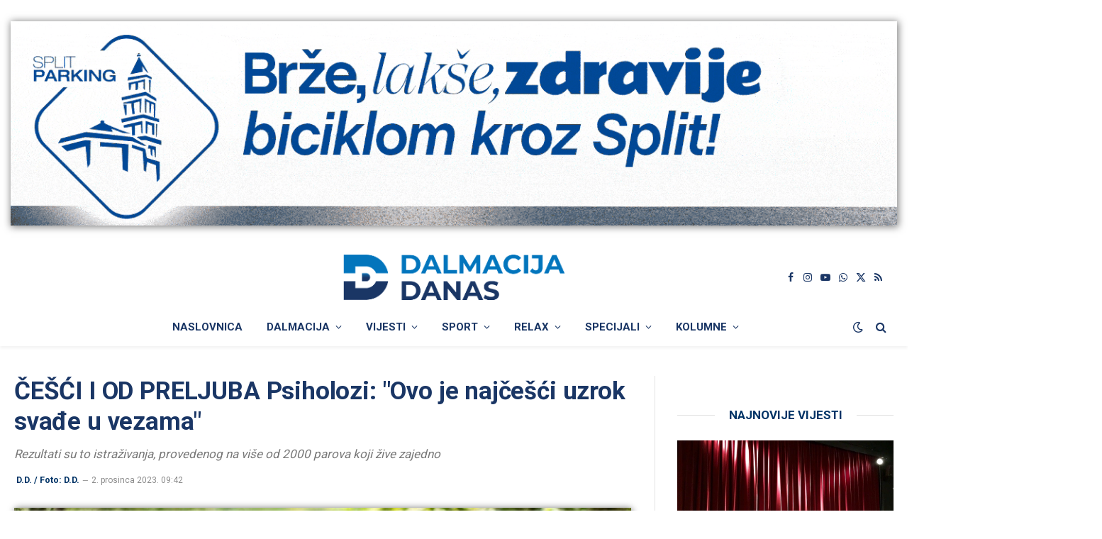

--- FILE ---
content_type: text/html; charset=UTF-8
request_url: https://www.dalmacijadanas.hr/cesci-i-od-preljuba-psiholozi-ovo-je-najcesci-uzrok-svade-u-vezama/
body_size: 24702
content:

<!DOCTYPE html>
<html lang="hr" class="s-light site-s-light">

<head>

	<meta charset="UTF-8" />
	<meta name="viewport" content="width=device-width, initial-scale=1" />
    <meta name="robots" content="max-image-preview:large">  
	        <script type="text/javascript">
        (function() {
          window.dm = window.dm || { AjaxData: [] };
          window.dm.AjaxEvent = function(et, d, ssid, ad) {
            dm.AjaxData.push({ et: et, d: d, ssid: ssid, ad: ad });
            if (typeof window.DotMetricsObj !== 'undefined') {
              DotMetricsObj.onAjaxDataUpdate();
            }
          };
          var d = document,
              h = d.getElementsByTagName('head')[0],
              s = d.createElement('script');
          s.type = 'text/javascript';
          s.src = 'https://script.dotmetrics.net/door.js?id=15884';
          h.appendChild(s);
        })();
        </script>
        <title>ČEŠĆI I OD PRELJUBA Psiholozi: &quot;Ovo je najčešći uzrok svađe u vezama&quot; - DALMACIJA DANAS</title><link rel="preload" as="font" href="https://www.dalmacijadanas.hr/wp-content/themes/smart-mag/css/icons/fonts/ts-icons.woff2?v3.2" type="font/woff2" crossorigin="anonymous" />
<meta name='robots' content='max-image-preview:large' />
<link rel='dns-prefetch' href='//fonts.googleapis.com' />
<link rel="alternate" type="application/rss+xml" title="DALMACIJA DANAS &raquo; Kanal" href="https://www.dalmacijadanas.hr/feed/" />
<link rel="alternate" type="application/rss+xml" title="DALMACIJA DANAS &raquo; Kanal komentara" href="https://www.dalmacijadanas.hr/comments/feed/" />
<link rel="alternate" title="oEmbed (JSON)" type="application/json+oembed" href="https://www.dalmacijadanas.hr/wp-json/oembed/1.0/embed?url=https%3A%2F%2Fwww.dalmacijadanas.hr%2Fcesci-i-od-preljuba-psiholozi-ovo-je-najcesci-uzrok-svade-u-vezama%2F" />
<link rel="alternate" title="oEmbed (XML)" type="text/xml+oembed" href="https://www.dalmacijadanas.hr/wp-json/oembed/1.0/embed?url=https%3A%2F%2Fwww.dalmacijadanas.hr%2Fcesci-i-od-preljuba-psiholozi-ovo-je-najcesci-uzrok-svade-u-vezama%2F&#038;format=xml" />
<style id='wp-img-auto-sizes-contain-inline-css' type='text/css'>
img:is([sizes=auto i],[sizes^="auto," i]){contain-intrinsic-size:3000px 1500px}
/*# sourceURL=wp-img-auto-sizes-contain-inline-css */
</style>
<style id='wp-emoji-styles-inline-css' type='text/css'>

	img.wp-smiley, img.emoji {
		display: inline !important;
		border: none !important;
		box-shadow: none !important;
		height: 1em !important;
		width: 1em !important;
		margin: 0 0.07em !important;
		vertical-align: -0.1em !important;
		background: none !important;
		padding: 0 !important;
	}
/*# sourceURL=wp-emoji-styles-inline-css */
</style>
<style id='classic-theme-styles-inline-css' type='text/css'>
/*! This file is auto-generated */
.wp-block-button__link{color:#fff;background-color:#32373c;border-radius:9999px;box-shadow:none;text-decoration:none;padding:calc(.667em + 2px) calc(1.333em + 2px);font-size:1.125em}.wp-block-file__button{background:#32373c;color:#fff;text-decoration:none}
/*# sourceURL=/wp-includes/css/classic-themes.min.css */
</style>
<style id='pdfemb-pdf-embedder-viewer-style-inline-css' type='text/css'>
.wp-block-pdfemb-pdf-embedder-viewer{max-width:none}

/*# sourceURL=https://www.dalmacijadanas.hr/wp-content/plugins/pdf-embedder/block/build/style-index.css */
</style>
<link rel='stylesheet' id='mccb-custom-css-css' href='https://www.dalmacijadanas.hr/wp-content/plugins/DD-prvo%20veliko%20slovo/css/style.css?x83810&amp;ver=d1df628bc03f05a9700f5e606fa2b1a3' type='text/css' media='all' />
<link rel='stylesheet' id='dashicons-css' href='https://www.dalmacijadanas.hr/wp-includes/css/dashicons.min.css?x83810&amp;ver=d1df628bc03f05a9700f5e606fa2b1a3' type='text/css' media='all' />
<link rel='stylesheet' id='everest-forms-general-css' href='https://www.dalmacijadanas.hr/wp-content/plugins/everest-forms/assets/css/everest-forms.css?x83810&amp;ver=3.4.1' type='text/css' media='all' />
<link rel='stylesheet' id='jquery-intl-tel-input-css' href='https://www.dalmacijadanas.hr/wp-content/plugins/everest-forms/assets/css/intlTelInput.css?x83810&amp;ver=3.4.1' type='text/css' media='all' />
<link rel='stylesheet' id='wp-polls-css' href='https://www.dalmacijadanas.hr/wp-content/plugins/wp-polls/polls-css.css?x83810&amp;ver=2.77.3' type='text/css' media='all' />
<style id='wp-polls-inline-css' type='text/css'>
.wp-polls .pollbar {
	margin: 1px;
	font-size: 8px;
	line-height: 10px;
	height: 10px;
	background: #0375bc;
	border: 1px solid #0375bc;
}

/*# sourceURL=wp-polls-inline-css */
</style>
<link rel='stylesheet' id='wpra-fontawesome-css' href='https://www.dalmacijadanas.hr/wp-content/plugins/wpreactions-pro/assets/vendor/fontawesome/css/all.min.css?x83810&amp;v=3.1.14&#038;ver=d1df628bc03f05a9700f5e606fa2b1a3' type='text/css' media='all' />
<link rel='stylesheet' id='wpra-front-css' href='https://www.dalmacijadanas.hr/wp-content/plugins/wpreactions-pro/assets/css/dist/front.min.css?x83810&amp;v=3.1.14&#038;ver=d1df628bc03f05a9700f5e606fa2b1a3' type='text/css' media='all' />
<link rel='stylesheet' id='dd-top-articles-widget-styles-css' href='https://www.dalmacijadanas.hr/wp-content/themes/smart-mag-child/inc/assets/najcitanije-vijesti.css?x83810&amp;ver=1.0.0' type='text/css' media='all' />
<link rel='stylesheet' id='last-five-news-styles-css' href='https://www.dalmacijadanas.hr/wp-content/themes/smart-mag-child/inc/assets/najnovije-vijesti.css?x83810&amp;ver=1.0' type='text/css' media='all' />
<link rel='stylesheet' id='font-awesome-css' href='https://www.dalmacijadanas.hr/wp-content/plugins/elementor/assets/lib/font-awesome/css/font-awesome.min.css?x83810&amp;ver=4.7.0' type='text/css' media='all' />
<link rel='stylesheet' id='smartmag-core-css' href='https://www.dalmacijadanas.hr/wp-content/themes/smart-mag/style.css?x83810&amp;ver=10.3.2' type='text/css' media='all' />
<style id='smartmag-core-inline-css' type='text/css'>
:root { --c-main: #0274bb;
--c-main-rgb: 2,116,187;
--c-headings: #1a3665;
--text-font: "Roboto", system-ui, -apple-system, "Segoe UI", Arial, sans-serif;
--body-font: "Roboto", system-ui, -apple-system, "Segoe UI", Arial, sans-serif;
--ui-font: "Roboto", system-ui, -apple-system, "Segoe UI", Arial, sans-serif;
--title-font: "Roboto", system-ui, -apple-system, "Segoe UI", Arial, sans-serif;
--h-font: "Roboto", system-ui, -apple-system, "Segoe UI", Arial, sans-serif;
--title-font: "Roboto", system-ui, -apple-system, "Segoe UI", Arial, sans-serif;
--h-font: "Roboto", system-ui, -apple-system, "Segoe UI", Arial, sans-serif;
--text-h-font: var(--h-font);
--title-font: "Roboto", system-ui, -apple-system, "Segoe UI", Arial, sans-serif;
--main-width: 1300px; }
.s-dark body { background-color: #000c18; }
:root { --wrap-padding: 20px; }
:root { --sidebar-width: 306px; }
.ts-row, .has-el-gap { --sidebar-c-width: calc(var(--sidebar-width) + var(--grid-gutter-h) + var(--sidebar-c-pad)); }
.main-sidebar .widget, .ts-sidebar .widget { margin-bottom: 45px; }
.smart-head-main { --c-shadow: rgba(0,0,0,0.05); }
.smart-head-main .smart-head-top { background-color: rgba(0,51,102,0); }
.s-dark .smart-head-main .smart-head-top,
.smart-head-main .s-dark.smart-head-top { background-color: #dddddd; }
.smart-head-main .smart-head-top { border-bottom-width: 1px; border-bottom-color: #efefef; }
.smart-head-main .smart-head-top > .inner { padding-left: 0px; padding-right: 0px; }
.smart-head-main .smart-head-mid { --head-h: 85px; border-top-color: #d1d1d1; }
.smart-head-main .smart-head-bot { border-top-width: 0px; }
.navigation-main .menu > li > a { font-weight: bold; font-style: normal; text-transform: uppercase; }
.s-light .navigation-main { --c-nav: #1a3665; --c-nav-hov: #0375bc; }
.s-light .navigation { --c-nav-blip: #1a3665; --c-nav-drop-hov-bg: #ffffff; }
.s-light .sub-cats { background-color: #e8e8e8; border-color: #1a3665; }
.s-dark .navigation-main { --c-nav-hov: #0375bc; }
.s-dark .sub-cats { background-color: #000c18; border-color: #ffffff; }
.mobile-menu { text-transform: uppercase; }
.s-dark .navigation-small { --c-nav: rgba(255,255,255,0.92); --c-nav-hov: #ffffff; }
.smart-head-main .spc-social { --c-spc-social: #1a3665; --c-spc-social-hov: #0375bc; }
.s-dark .smart-head-main .spc-social,
.smart-head-main .s-dark .spc-social { --c-spc-social: #ffffff; --c-spc-social-hov: #ffffff; }
.smart-head-mobile .spc-social { --c-spc-social: #1a3665; --c-spc-social-hov: #0375bc; }
.s-dark .smart-head-mobile .spc-social,
.smart-head-mobile .s-dark .spc-social { --c-spc-social: #ffffff; }
.search-modal.mfp-bg { background-color: #01143a; }
.smart-head-main { --c-search-icon: #1a3665; }
.s-dark .smart-head-main .search-icon,
.smart-head-main .s-dark .search-icon { --c-search-icon: #ffffff; }
.smart-head-main .search-icon:hover { color: #0375bc; }
.s-dark .smart-head-main .search-icon:hover,
.smart-head-main .s-dark .search-icon:hover { color: #0375bc; }
.smart-head-mobile { --c-search-icon: #1a3665; }
.s-dark .smart-head-mobile .search-icon,
.smart-head-mobile .s-dark .search-icon { --c-search-icon: #ffffff; }
.smart-head-mobile .search-icon:hover { color: #0375bc; }
.s-dark .smart-head-mobile .search-icon:hover,
.smart-head-mobile .s-dark .search-icon:hover { color: #0375bc; }
.smart-head-main .scheme-switcher a { color: #1a3665; }
.s-dark .smart-head-main .scheme-switcher a,
.smart-head-main .s-dark .scheme-switcher a { color: #ffffff; }
.smart-head-main .scheme-switcher a:hover { color: #0375bc; }
.s-dark .smart-head-main .scheme-switcher a:hover,
.smart-head-main .s-dark .scheme-switcher a:hover { color: #0375bc; }
.smart-head-mobile .scheme-switcher a { color: #1a3665; }
.s-dark .smart-head-mobile .scheme-switcher a,
.smart-head-mobile .s-dark .scheme-switcher a { color: #ffffff; }
.smart-head-mobile .scheme-switcher a:hover { color: #0375bc; }
.s-dark .smart-head-mobile .scheme-switcher a:hover,
.smart-head-mobile .s-dark .scheme-switcher a:hover { color: #0375bc; }
.smart-head-main { --c-hamburger: #1a3665; }
.s-dark .smart-head-main .offcanvas-toggle,
.smart-head-main .s-dark .offcanvas-toggle { --c-hamburger: #ffffff; }
.smart-head-main .offcanvas-toggle:hover { --c-hamburger: #0375bc; }
.s-dark .smart-head-main .offcanvas-toggle:hover,
.smart-head-main .s-dark .offcanvas-toggle:hover { --c-hamburger: #0375bc; }
.smart-head-mobile { --c-hamburger: #1a3665; }
.s-dark .smart-head-mobile .offcanvas-toggle,
.smart-head-mobile .s-dark .offcanvas-toggle { --c-hamburger: #ffffff; }
.smart-head-mobile .offcanvas-toggle:hover { --c-hamburger: #0375bc; }
.s-dark .smart-head-mobile .offcanvas-toggle:hover,
.smart-head-mobile .s-dark .offcanvas-toggle:hover { --c-hamburger: #0375bc; }
.main-footer .lower-footer { background-color: #000c18; }
.s-dark .lower-footer { background-color: #000c18; }
.post-meta { font-family: "Roboto", system-ui, -apple-system, "Segoe UI", Arial, sans-serif; }
.post-meta .meta-item, .post-meta .text-in { font-family: "Roboto", system-ui, -apple-system, "Segoe UI", Arial, sans-serif; }
.post-meta .post-cat > a { font-family: "Roboto", system-ui, -apple-system, "Segoe UI", Arial, sans-serif; }
.post-meta .post-author > a { color: #003366; }
.s-dark .post-meta .post-author > a { color: #0074bb; }
.block-head .heading { font-family: "Roboto", system-ui, -apple-system, "Segoe UI", Arial, sans-serif; }
.block-head-c .heading { font-size: 24px; }
.block-head-e1 .heading { color: #003366; }
.s-dark .block-head-e1 .heading { color: #ffffff; }
.block-head-e2 .heading { font-size: 32px; }
.read-more-btn { color: #ffffff; background-color: #1a3665; }
.loop-list .content { padding-top: 0px; padding-bottom: 0px; padding-left: 0px; padding-right: 0px; }
.loop-small .post-title { font-family: "Roboto", system-ui, -apple-system, "Segoe UI", Arial, sans-serif; font-size: 15px; }
.the-post-header .post-meta .post-title { font-family: "Roboto", system-ui, -apple-system, "Segoe UI", Arial, sans-serif; }
.entry-content { font-family: "Roboto", system-ui, -apple-system, "Segoe UI", Arial, sans-serif; }
.post-content h1, .post-content h2, .post-content h3, .post-content h4, .post-content h5, .post-content h6 { font-family: "Roboto", system-ui, -apple-system, "Segoe UI", Arial, sans-serif; }
.site-s-light .post-content { --c-headings: #003366; }
.s-dark .post-content { --c-headings: #0375bc; }
.entry-content { --c-a: #0375bc; }
.s-dark .entry-content { --c-a: #0375bc; }
.post-share-b:not(.is-not-global) { --service-width: 50px; --service-min-width: initial; }
.s-head-modern .sub-title { font-family: var(--body-font); font-size: 17px; font-weight: normal; font-style: italic; }
.the-page-heading { font-family: "Roboto", system-ui, -apple-system, "Segoe UI", Arial, sans-serif; }
.a-wrap-5:not(._) { padding-top: 40px; padding-bottom: 0px; padding-left: 0px; padding-right: 0px; margin-top: 0px; margin-left: 0px; margin-right: 0px; }
.a-wrap-6 { background-color: #1b4066; }
.s-dark .a-wrap-6 { background-color: #1b4066; }
.a-wrap-6:not(._) { padding-top: 0px; padding-bottom: 0px; padding-left: 0px; padding-right: 0px; margin-top: 0px; margin-bottom: 0px; margin-left: 0px; margin-right: 0px; }
@media (min-width: 941px) and (max-width: 1200px) { .ts-row, .has-el-gap { --sidebar-c-width: calc(var(--sidebar-width) + var(--grid-gutter-h) + var(--sidebar-c-pad)); } }
@media (min-width: 768px) and (max-width: 940px) { .ts-contain, .main { padding-left: 35px; padding-right: 35px; }
.layout-boxed-inner { --wrap-padding: 35px; }
:root { --wrap-padding: 35px; } }
@media (max-width: 767px) { .ts-contain, .main { padding-left: 25px; padding-right: 25px; }
.layout-boxed-inner { --wrap-padding: 25px; }
:root { --wrap-padding: 25px; }
.s-head-modern-a .post-title { font-size: 23px; }
.s-head-modern .sub-title { font-size: 15px; letter-spacing: -0.02em; } }
@media (min-width: 940px) and (max-width: 1300px) { :root { --wrap-padding: min(20px, 5vw); } }


/*# sourceURL=smartmag-core-inline-css */
</style>
<link rel='stylesheet' id='smartmag-magnific-popup-css' href='https://www.dalmacijadanas.hr/wp-content/themes/smart-mag/css/lightbox.css?x83810&amp;ver=10.3.2' type='text/css' media='all' />
<link rel='stylesheet' id='smartmag-icons-css' href='https://www.dalmacijadanas.hr/wp-content/themes/smart-mag/css/icons/icons.css?x83810&amp;ver=10.3.2' type='text/css' media='all' />
<link rel='stylesheet' id='smart-mag-child-css' href='https://www.dalmacijadanas.hr/wp-content/themes/smart-mag-child/style.css?x83810&amp;ver=1.0' type='text/css' media='all' />
<link rel='stylesheet' id='smartmag-gfonts-custom-css' href='https://fonts.googleapis.com/css?family=Roboto%3A400%2C500%2C600%2C700%2Cnormal%2Cnormali&#038;display=swap' type='text/css' media='all' />
<script type="text/javascript" id="smartmag-lazy-inline-js-after">
/* <![CDATA[ */
/**
 * @copyright ThemeSphere
 * @preserve
 */
var BunyadLazy={};BunyadLazy.load=function(){function a(e,n){var t={};e.dataset.bgset&&e.dataset.sizes?(t.sizes=e.dataset.sizes,t.srcset=e.dataset.bgset):t.src=e.dataset.bgsrc,function(t){var a=t.dataset.ratio;if(0<a){const e=t.parentElement;if(e.classList.contains("media-ratio")){const n=e.style;n.getPropertyValue("--a-ratio")||(n.paddingBottom=100/a+"%")}}}(e);var a,o=document.createElement("img");for(a in o.onload=function(){var t="url('"+(o.currentSrc||o.src)+"')",a=e.style;a.backgroundImage!==t&&requestAnimationFrame(()=>{a.backgroundImage=t,n&&n()}),o.onload=null,o.onerror=null,o=null},o.onerror=o.onload,t)o.setAttribute(a,t[a]);o&&o.complete&&0<o.naturalWidth&&o.onload&&o.onload()}function e(t){t.dataset.loaded||a(t,()=>{document.dispatchEvent(new Event("lazyloaded")),t.dataset.loaded=1})}function n(t){"complete"===document.readyState?t():window.addEventListener("load",t)}return{initEarly:function(){var t,a=()=>{document.querySelectorAll(".img.bg-cover:not(.lazyload)").forEach(e)};"complete"!==document.readyState?(t=setInterval(a,150),n(()=>{a(),clearInterval(t)})):a()},callOnLoad:n,initBgImages:function(t){t&&n(()=>{document.querySelectorAll(".img.bg-cover").forEach(e)})},bgLoad:a}}(),BunyadLazy.load.initEarly();
//# sourceURL=smartmag-lazy-inline-js-after
/* ]]> */
</script>
<script type="text/javascript" src="https://www.dalmacijadanas.hr/wp-includes/js/jquery/jquery.min.js?x83810&amp;ver=3.7.1" id="jquery-core-js"></script>
<script type="text/javascript" src="https://www.dalmacijadanas.hr/wp-includes/js/jquery/jquery-migrate.min.js?x83810&amp;ver=3.4.1" id="jquery-migrate-js"></script>
<script type="text/javascript" src="https://www.dalmacijadanas.hr/wp-content/plugins/wpreactions-pro/assets/vendor/lottie/lottie.min.js?x83810&amp;v=3.1.14&amp;ver=d1df628bc03f05a9700f5e606fa2b1a3" id="wpra-lottie-js"></script>
<script type="text/javascript" id="wpra-front-js-extra">
/* <![CDATA[ */
var wpreactions = {"ajaxurl":"https://www.dalmacijadanas.hr/wp-admin/admin-ajax.php","emojis_base_url":{"builtin":"https://www.dalmacijadanas.hr/wp-content/plugins/wpreactions-pro/assets/emojis/","custom":"https://www.dalmacijadanas.hr/wp-content/uploads/wpreactions/emojis/"},"social_platforms":{"facebook":{"label":"Facebook","color":"#3b5998","url":{"desktop":"https://www.facebook.com/sharer/sharer.php?u="}},"twitter":{"label":"Twitter","color":"#000000","url":{"desktop":"https://twitter.com/intent/tweet?text="}},"whatsapp":{"label":"Whatsapp","color":"#25d366","url":{"desktop":"https://api.whatsapp.com/send?text=","mobile":"whatsapp://send?text="}},"linkedin":{"label":"Linkedin","color":"#0077b5","url":{"desktop":"https://www.linkedin.com/shareArticle?url="}},"pinterest":{"label":"Pinterest","color":"#bd081c","url":{"desktop":"https://pinterest.com/pin/create/link/?url="}},"messenger":{"label":"Messenger","color":"#0078FF","url":{"desktop":"https://www.facebook.com/dialog/send?app_id=140586622674265&redirect_uri=https://facebook.com&link=","mobile":"fb-messenger://share?link="}},"reddit":{"label":"Reddit","color":"#ff4500","url":{"desktop":"https://reddit.com/submit?url="}},"telegram":{"label":"Telegram","color":"#0088cc","url":{"desktop":"https://t.me/share/url?url="}},"tumblr":{"label":"Tumblr","color":"#001935","url":{"desktop":"https://tumblr.com/widgets/share/tool?canonicalUrl="}},"vkontakte":{"label":"VKontakte","color":"#5181B8","url":{"desktop":"https://vk.com/share.php?url="}},"gmail":{"label":"Gmail","color":"#EA4335","url":{"desktop":"https://mail.google.com/mail/?view=cm&su=Shared%20with%20wpreactions&body=","mobile":"mailto:?Subject=Shared%20with%20wpreactions&body="}},"email":{"label":"Email","color":"#424242","url":{"desktop":"mailto:?Subject=Shared%20with%20wpreactions&body="}}},"version":"3.1.14","is_user_logged":""};
//# sourceURL=wpra-front-js-extra
/* ]]> */
</script>
<script type="text/javascript" src="https://www.dalmacijadanas.hr/wp-content/plugins/wpreactions-pro/assets/js/front.js?x83810&amp;v=3.1.14&amp;ver=d1df628bc03f05a9700f5e606fa2b1a3" id="wpra-front-js"></script>
<link rel="EditURI" type="application/rsd+xml" title="RSD" href="https://www.dalmacijadanas.hr/xmlrpc.php?rsd" />

<link rel="canonical" href="https://www.dalmacijadanas.hr/cesci-i-od-preljuba-psiholozi-ovo-je-najcesci-uzrok-svade-u-vezama/" />
<meta charset="UTF-8">
<!-- This site is using AdRotate Professional v5.26.2 to display their advertisements - https://ajdg.solutions/ -->
<!-- AdRotate CSS -->
<style type="text/css" media="screen">
	.gddanas { margin:0px; padding:0px; overflow:hidden; line-height:1; zoom:1; }
	.gddanas img { height:auto; }
	.gddanas-col { position:relative; float:left; }
	.gddanas-col:first-child { margin-left: 0; }
	.gddanas-col:last-child { margin-right: 0; }
	.gddanas-wall { display:block; position:fixed; left:0; top:0; width:100%; height:100%; z-index:-1; }
	.woocommerce-page .gddanas, .bbpress-wrapper .gddanas { margin: 20px auto; clear:both; }
	.gddanas-110 {  margin: 0 auto; }
	.gddanas-189 {  margin: 0 auto; }
	.gddanas-122 {  margin: 0 auto; }
	.gddanas-116 {  margin: 0 auto; }
	.gddanas-142 {  margin: 0 auto; }
	@media only screen and (max-width: 480px) {
		.gddanas-col, .gddanas-dyn, .gddanas-single { width:100%; margin-left:0; margin-right:0; }
		.woocommerce-page .gddanas, .bbpress-wrapper .gddanas { margin: 10px auto; }
	}
</style>
<!-- /AdRotate CSS -->

<link rel="alternate" type="application/feed+json" title="DALMACIJA DANAS &raquo; JSON Feed" href="https://www.dalmacijadanas.hr/feed/json/" />
<meta name="description" content="Rezultati su to istraživanja, provedenog na više od 2000 parova koji žive zajedno">
<meta property="og:title" content="ČEŠĆI I OD PRELJUBA Psiholozi: &quot;Ovo je najčešći uzrok svađe u vezama&quot;">
<meta property="og:description" content="Rezultati su to istraživanja, provedenog na više od 2000 parova koji žive zajedno">
<meta property="og:image" content="https://www.dalmacijadanas.hr/wp-content/uploads/2023/11/poljubac-momak-decko.djevojka-ljubav.jpg">
<meta property="og:url" content="https://www.dalmacijadanas.hr/cesci-i-od-preljuba-psiholozi-ovo-je-najcesci-uzrok-svade-u-vezama/">
<meta property="og:type" content="article">
<meta property="og:site_name" content="DALMACIJA DANAS">
<meta property="fb:app_id" content="1826539674778137">
<meta property="article:published_time" content="2023-12-02T09:42:29+01:00">
<meta property="article:section" content="Fashion &amp; lifestyle">
<meta name="twitter:card" content="summary_large_image">
<meta name="twitter:title" content="ČEŠĆI I OD PRELJUBA Psiholozi: &quot;Ovo je najčešći uzrok svađe u vezama&quot;">
<meta name="twitter:description" content="Rezultati su to istraživanja, provedenog na više od 2000 parova koji žive zajedno">
<meta name="twitter:image" content="https://www.dalmacijadanas.hr/wp-content/uploads/2023/11/poljubac-momak-decko.djevojka-ljubav.jpg">
<meta name="twitter:site" content="@DalmacijaDanas">
<script type="application/ld+json">{"@context":"https://schema.org","@type":"NewsArticle","mainEntityOfPage":{"@type":"WebPage","@id":"https://www.dalmacijadanas.hr/cesci-i-od-preljuba-psiholozi-ovo-je-najcesci-uzrok-svade-u-vezama/"},"headline":"ČEŠĆI I OD PRELJUBA Psiholozi: \"Ovo je najčešći uzrok svađe u vezama\"","image":["https://www.dalmacijadanas.hr/wp-content/uploads/2023/11/poljubac-momak-decko.djevojka-ljubav.jpg"],"thumbnailUrl":"https://www.dalmacijadanas.hr/wp-content/uploads/2023/11/poljubac-momak-decko.djevojka-ljubav.jpg","datePublished":"2023-12-02T09:42:29+01:00","dateModified":"2025-05-21T17:33:14+02:00","description":"Rezultati su to istraživanja, provedenog na više od 2000 parova koji žive zajedno","articleSection":"Fashion &amp; lifestyle","isAccessibleForFree":true,"inLanguage":"hr","author":{"@type":"Organization","name":"Dalmacija Danas","url":"https://www.dalmacijadanas.hr/"},"publisher":{"@type":"Organization","@id":"https://www.dalmacijadanas.hr/#organization","name":"Dalmacija Danas","sameAs":["https://www.facebook.com/dalmacijadanas","https://www.instagram.com/dalmacijadanas/","https://www.youtube.com/@dalmacijadanas2235"],"url":"https://www.dalmacijadanas.hr/","logo":{"@type":"ImageObject","url":"https://www.dalmacijadanas.hr/wp-content/uploads/2025/02/Logo_main_color.png","width":600,"height":60}}}</script><link rel="icon" type="image/png" href="https://www.dalmacijadanas.hr/favicon.png?x83810">
		<script>
		var BunyadSchemeKey = 'bunyad-scheme';
		(() => {
			const d = document.documentElement;
			const c = d.classList;
			var scheme = localStorage.getItem(BunyadSchemeKey);
			
			if (scheme) {
				d.dataset.origClass = c;
				scheme === 'dark' ? c.remove('s-light', 'site-s-light') : c.remove('s-dark', 'site-s-dark');
				c.add('site-s-' + scheme, 's-' + scheme);
			}
		})();
		</script>
					<style>
				.e-con.e-parent:nth-of-type(n+4):not(.e-lazyloaded):not(.e-no-lazyload),
				.e-con.e-parent:nth-of-type(n+4):not(.e-lazyloaded):not(.e-no-lazyload) * {
					background-image: none !important;
				}
				@media screen and (max-height: 1024px) {
					.e-con.e-parent:nth-of-type(n+3):not(.e-lazyloaded):not(.e-no-lazyload),
					.e-con.e-parent:nth-of-type(n+3):not(.e-lazyloaded):not(.e-no-lazyload) * {
						background-image: none !important;
					}
				}
				@media screen and (max-height: 640px) {
					.e-con.e-parent:nth-of-type(n+2):not(.e-lazyloaded):not(.e-no-lazyload),
					.e-con.e-parent:nth-of-type(n+2):not(.e-lazyloaded):not(.e-no-lazyload) * {
						background-image: none !important;
					}
				}
			</style>
			
<!-- Google tag (gtag.js) -->
<script async src="https://www.googletagmanager.com/gtag/js?id=G-E1T6E9ZR4Q"></script>
<script>
  window.dataLayer = window.dataLayer || [];
  function gtag(){dataLayer.push(arguments);}
  gtag('js', new Date());

  gtag('config', 'G-E1T6E9ZR4Q');
</script>

<link href="https://cdnjs.cloudflare.com/ajax/libs/font-awesome/6.0.0-beta3/css/all.min.css" rel="stylesheet">

<!-- Google Tag Manager -->
<script>(function(w,d,s,l,i){w[l]=w[l]||[];w[l].push({'gtm.start':
new Date().getTime(),event:'gtm.js'});var f=d.getElementsByTagName(s)[0],
j=d.createElement(s),dl=l!='dataLayer'?'&l='+l:'';j.async=true;j.src=
'https://www.googletagmanager.com/gtm.js?id='+i+dl;f.parentNode.insertBefore(j,f);
})(window,document,'script','dataLayer','GTM-54GGRXR');</script>
<!-- End Google Tag Manager -->

<script async='async' src='https://securepubads.g.doubleclick.net/tag/js/gpt.js'></script>
<script src="https://cdn.234doo.com/dalmacijadanas.js"></script> 


<!-- Adform publisher tag -->
<!-- Tag for dalmacijadanas.com - dalmacijadanas_hr_mobile_interstitial placement -->
<script data-adfscript="adx.adform.net/adx/?mid=724947"></script>
<script src="//s1.adform.net/banners/scripts/adx.js" async defer></script>

<script data-ad-client="ca-pub-1936981088847254" async src="https://pagead2.googlesyndication.com/pagead/js/adsbygoogle.js"></script>

<script src="https://ua.realtimely.io/script.js" data-site="DANAS" defer></script>

<div id="fb-root"></div>
<script async defer crossorigin="anonymous" src="https://connect.facebook.net/hr_HR/sdk.js#xfbml=1&version=v21.0&appId=1826539674778137"></script>

<script>
  window.fbAsyncInit = function() {
    FB.init({
      appId      : '1826539674778137',
      xfbml      : true,
      version    : 'v21.0'
    });
    FB.AppEvents.logPageView();
  };

  (function(d, s, id){
     var js, fjs = d.getElementsByTagName(s)[0];
     if (d.getElementById(id)) {return;}
     js = d.createElement(s); js.id = id;
     js.src = "https://connect.facebook.net/hr_HR/sdk.js";
     fjs.parentNode.insertBefore(js, fjs);
   }(document, 'script', 'facebook-jssdk'));
</script><style id="wpreactions-style-global">.wpra-plugin-container[data-source="global"] .arrow-badge {background-color: #1b4066;top: -20px;min-width: 27px;height: 16px;border-radius: 3px;} .wpra-plugin-container[data-source="global"] .arrow-badge > .tail {border-top-color: #1b4066;} .wpra-plugin-container[data-source="global"] .arrow-badge > .count-num {color: #ffffff;font-size: 12px;font-weight: 400;} .wpra-plugin-container[data-source="global"]  {justify-content: center;} .wpra-plugin-container[data-source="global"] .wpra-call-to-action {color: #1b4066;font-size: 16px;font-weight: 400;display: block;} .wpra-plugin-container[data-source="global"] .wpra-reactions {border-width: 0px;border-radius: 0px;border-style: none;background: transparent;} .wpra-plugin-container[data-source="global"] .wpra-flying {color: #000000;font-size: 16px;font-weight: 300;} .wpra-plugin-container[data-source="global"] .wpra-reaction-animation-holder {width: 52px;height: 52px;margin: 0px;padding: 0px;} .wpra-plugin-container[data-source="global"] .wpra-reaction-static-holder {width: 56px;height: 56px;margin: 3px;padding: 3px;} .wpra-plugin-container[data-source="global"] .wpra-share-expandable-more {border-radius: 20px;} .wpra-plugin-container[data-source="global"] .wpra-share-expandable-counts {font-size: 30px;font-weight: 700;color: #000000;} .wpra-plugin-container[data-source="global"] .share-btn {border-radius: 20px;} </style><link rel="icon" href="https://www.dalmacijadanas.hr/wp-content/uploads/2021/10/cropped-logo-517x517-1.png?x83810" sizes="32x32" />
<link rel="icon" href="https://www.dalmacijadanas.hr/wp-content/uploads/2021/10/cropped-logo-517x517-1.png?x83810" sizes="192x192" />
<link rel="apple-touch-icon" href="https://www.dalmacijadanas.hr/wp-content/uploads/2021/10/cropped-logo-517x517-1.png?x83810" />
<meta name="msapplication-TileImage" content="https://www.dalmacijadanas.hr/wp-content/uploads/2021/10/cropped-logo-517x517-1.png" />

	

</head>

<body class="wp-singular post-template-default single single-post postid-791305 single-format-standard wp-theme-smart-mag wp-child-theme-smart-mag-child everest-forms-no-js category-fashion-beauty category-relax right-sidebar post-layout-modern post-cat-182 ts-img-hov-fade has-sb-sep layout-normal elementor-default elementor-kit-481495">
<!-- Google Tag Manager (noscript) -->
<noscript><iframe src="https://www.googletagmanager.com/ns.html?id=GTM-54GGRXR"
height="0" width="0" style="display:none;visibility:hidden"></iframe></noscript>
<!-- End Google Tag Manager (noscript) -->



<div class="main-wrap">

	<div class="a-wrap a-wrap-base a-wrap-1"> <div class="gddanas gddanas-111"><div class="gddanas-single addanas-2328"><a onClick="gtag('event', 'click', {'advert_name': 'Split parking'});" href="https://www.splitparking.hr/djelatnosti/javne-bicikle" target="_blank"><img src="https://www.dalmacijadanas.hr/wp-content/banners/SPLIT PARKING 1300.gif" /></a><img class="pixel" style="width:0 !important; height:0 !important;" width="0" height="0" src="[data-uri]" onload="gtag('event', 'impression', {'advert_name': 'Split parking'});" alt="" /></div></div></div>
<div class="off-canvas-backdrop"></div>
<div class="mobile-menu-container off-canvas hide-menu-lg" id="off-canvas">

	<div class="off-canvas-head">
		<a href="#" class="close">
			<span class="visuallyhidden">Close Menu</span>
			<i class="tsi tsi-times"></i>
		</a>

		<div class="ts-logo">
			<img class="logo-mobile logo-image logo-image-dark" src="https://www.dalmacijadanas.hr/wp-content/uploads/2025/05/logo-main-DD-dark.png?x83810" width="172" height="36" alt="DALMACIJA DANAS"/><img class="logo-mobile logo-image" src="https://www.dalmacijadanas.hr/wp-content/uploads/2025/05/logo-main-DD.png?x83810" width="172" height="36" alt="DALMACIJA DANAS"/>		</div>
	</div>

	<div class="off-canvas-content">

		
			<ul id="menu-dalmacijadanas-menu" class="mobile-menu"><li id="menu-item-481508" class="menu-item menu-item-type-custom menu-item-object-custom menu-item-481508"><a href="/"><span class="dashicons dashicons-admin-home"></span>Naslovnica</a></li>
<li id="menu-item-427" class="menu-item menu-item-type-taxonomy menu-item-object-category menu-item-has-children menu-item-427"><a href="https://www.dalmacijadanas.hr/rubrika/dalmacija/">Dalmacija</a>
<ul class="sub-menu">
	<li id="menu-item-433" class="boja-nav menu-item menu-item-type-taxonomy menu-item-object-category menu-item-433"><a href="https://www.dalmacijadanas.hr/rubrika/dalmacija/split/">Split</a></li>
	<li id="menu-item-430" class="boja-nav menu-item menu-item-type-taxonomy menu-item-object-category menu-item-430"><a href="https://www.dalmacijadanas.hr/rubrika/dalmacija/obala/">Obala</a></li>
	<li id="menu-item-494" class="boja-nav menu-item menu-item-type-taxonomy menu-item-object-category menu-item-494"><a href="https://www.dalmacijadanas.hr/rubrika/dalmacija/zagora/">Zagora</a></li>
	<li id="menu-item-431" class="boja-nav menu-item menu-item-type-taxonomy menu-item-object-category menu-item-431"><a href="https://www.dalmacijadanas.hr/rubrika/dalmacija/otoci/">Otoci</a></li>
	<li id="menu-item-173153" class="boja-nav menu-item menu-item-type-taxonomy menu-item-object-category menu-item-173153"><a href="https://www.dalmacijadanas.hr/rubrika/dalmacija/marjan/">Marjan</a></li>
	<li id="menu-item-826023" class="menu-item menu-item-type-taxonomy menu-item-object-category menu-item-826023"><a href="https://www.dalmacijadanas.hr/rubrika/dalmacija/nasi-ljudi/">Naši ljudi</a></li>
	<li id="menu-item-826024" class="menu-item menu-item-type-taxonomy menu-item-object-category menu-item-826024"><a href="https://www.dalmacijadanas.hr/rubrika/dalmacija/storije/">Štorije</a></li>
	<li id="menu-item-883461" class="menu-item menu-item-type-taxonomy menu-item-object-category menu-item-883461"><a href="https://www.dalmacijadanas.hr/rubrika/dalmacija/cooltura/">Cooltura</a></li>
</ul>
</li>
<li id="menu-item-478" class="menu-item menu-item-type-taxonomy menu-item-object-category menu-item-has-children menu-item-478"><a href="https://www.dalmacijadanas.hr/rubrika/vijesti/">Vijesti</a>
<ul class="sub-menu">
	<li id="menu-item-471" class="boja-nav menu-item menu-item-type-taxonomy menu-item-object-category menu-item-471"><a href="https://www.dalmacijadanas.hr/rubrika/vijesti/hrvatska/">Hrvatska</a></li>
	<li id="menu-item-479" class="boja-nav menu-item menu-item-type-taxonomy menu-item-object-category menu-item-479"><a href="https://www.dalmacijadanas.hr/rubrika/vijesti/svijet/">Svijet</a></li>
	<li id="menu-item-480" class="boja-nav menu-item menu-item-type-taxonomy menu-item-object-category menu-item-480"><a href="https://www.dalmacijadanas.hr/rubrika/vijesti/tech-biznis/">Tech &amp; Biznis</a></li>
	<li id="menu-item-481" class="boja-nav menu-item menu-item-type-taxonomy menu-item-object-category menu-item-481"><a href="https://www.dalmacijadanas.hr/rubrika/vijesti/vrijeme/">Vrijeme</a></li>
	<li id="menu-item-470" class="boja-nav menu-item menu-item-type-taxonomy menu-item-object-category menu-item-470"><a href="https://www.dalmacijadanas.hr/rubrika/vijesti/crna-kronika/">Crna kronika</a></li>
	<li id="menu-item-482" class="boja-nav menu-item menu-item-type-taxonomy menu-item-object-category menu-item-482"><a href="https://www.dalmacijadanas.hr/rubrika/vijesti/znanost/">Znanost</a></li>
	<li id="menu-item-461" class="boja-nav menu-item menu-item-type-taxonomy menu-item-object-category menu-item-461"><a href="https://www.dalmacijadanas.hr/rubrika/vijesti/kultura/">Kultura</a></li>
</ul>
</li>
<li id="menu-item-477" class="menu-item menu-item-type-taxonomy menu-item-object-category menu-item-has-children menu-item-477"><a href="https://www.dalmacijadanas.hr/rubrika/sport/">Sport</a>
<ul class="sub-menu">
	<li id="menu-item-473" class="boja-nav menu-item menu-item-type-taxonomy menu-item-object-category menu-item-473"><a href="https://www.dalmacijadanas.hr/rubrika/sport/hajduk/">Hajduk</a></li>
	<li id="menu-item-475" class="boja-nav menu-item menu-item-type-taxonomy menu-item-object-category menu-item-475"><a href="https://www.dalmacijadanas.hr/rubrika/sport/nogomet/">Nogomet</a></li>
	<li id="menu-item-474" class="boja-nav menu-item menu-item-type-taxonomy menu-item-object-category menu-item-474"><a href="https://www.dalmacijadanas.hr/rubrika/sport/kosarka/">Košarka</a></li>
	<li id="menu-item-476" class="boja-nav menu-item menu-item-type-taxonomy menu-item-object-category menu-item-476"><a href="https://www.dalmacijadanas.hr/rubrika/sport/ostali-sportovi/">Ostali sportovi</a></li>
</ul>
</li>
<li id="menu-item-457" class="menu-item menu-item-type-taxonomy menu-item-object-category current-post-ancestor current-menu-parent current-post-parent menu-item-has-children menu-item-457"><a href="https://www.dalmacijadanas.hr/rubrika/relax/">Relax</a>
<ul class="sub-menu">
	<li id="menu-item-460" class="boja-nav menu-item menu-item-type-taxonomy menu-item-object-category menu-item-460"><a href="https://www.dalmacijadanas.hr/rubrika/relax/glazba/">Glazba</a></li>
	<li id="menu-item-462" class="boja-nav menu-item menu-item-type-taxonomy menu-item-object-category menu-item-462"><a href="https://www.dalmacijadanas.hr/rubrika/relax/showbizz/">Showbizz</a></li>
	<li id="menu-item-458" class="boja-nav menu-item menu-item-type-taxonomy menu-item-object-category menu-item-458"><a href="https://www.dalmacijadanas.hr/rubrika/relax/foto-dir/">Foto đir</a></li>
	<li id="menu-item-459" class="boja-nav menu-item menu-item-type-taxonomy menu-item-object-category menu-item-459"><a href="https://www.dalmacijadanas.hr/rubrika/relax/gastro/">Gastro</a></li>
	<li id="menu-item-496" class="boja-nav menu-item menu-item-type-taxonomy menu-item-object-category menu-item-496"><a href="https://www.dalmacijadanas.hr/rubrika/relax/zabava/">Zabava</a></li>
	<li id="menu-item-261905" class="boja-nav menu-item menu-item-type-taxonomy menu-item-object-category menu-item-261905"><a href="https://www.dalmacijadanas.hr/rubrika/relax/zdravlje/">Zdravlje</a></li>
	<li id="menu-item-262190" class="boja-nav menu-item menu-item-type-taxonomy menu-item-object-category current-post-ancestor current-menu-parent current-post-parent menu-item-262190"><a href="https://www.dalmacijadanas.hr/rubrika/relax/fashion-beauty/">Fashion &amp; lifestyle</a></li>
</ul>
</li>
<li id="menu-item-463" class="menu-item menu-item-type-taxonomy menu-item-object-category menu-item-has-children menu-item-463"><a href="https://www.dalmacijadanas.hr/rubrika/specijali/">Specijali</a>
<ul class="sub-menu">
	<li id="menu-item-484" class="boja-nav menu-item menu-item-type-taxonomy menu-item-object-category menu-item-484"><a href="https://www.dalmacijadanas.hr/rubrika/specijali/vase-vijesti/">Vaše vijesti</a></li>
	<li id="menu-item-468" class="boja-nav menu-item menu-item-type-taxonomy menu-item-object-category menu-item-468"><a href="https://www.dalmacijadanas.hr/rubrika/specijali/zivotinjski-kutak/">Životinjski kutak</a></li>
	<li id="menu-item-57559" class="boja-nav menu-item menu-item-type-taxonomy menu-item-object-category menu-item-57559"><a href="https://www.dalmacijadanas.hr/rubrika/specijali/vijad/">Vijađ</a></li>
	<li id="menu-item-294929" class="boja-nav menu-item menu-item-type-taxonomy menu-item-object-category menu-item-294929"><a href="https://www.dalmacijadanas.hr/rubrika/specijali/dvi-tri-rici/">Dvi-tri riči</a></li>
	<li id="menu-item-941634" class="menu-item menu-item-type-taxonomy menu-item-object-category menu-item-941634"><a href="https://www.dalmacijadanas.hr/rubrika/specijali/excathedra/">EX CATHEDRA</a></li>
	<li id="menu-item-549280" class="menu-item menu-item-type-taxonomy menu-item-object-category menu-item-549280"><a href="https://www.dalmacijadanas.hr/rubrika/specijali/tvojemisto/">#TvojeMisto</a></li>
	<li id="menu-item-990606" class="menu-item menu-item-type-taxonomy menu-item-object-category menu-item-990606"><a href="https://www.dalmacijadanas.hr/rubrika/specijali/zdravlje-priska-med/">Zdravlje - Priska Med</a></li>
	<li id="menu-item-801526" class="menu-item menu-item-type-taxonomy menu-item-object-category menu-item-801526"><a href="https://www.dalmacijadanas.hr/rubrika/specijali/pecat-od-vrimena/">PEČAT OD VRIMENA</a></li>
	<li id="menu-item-959159" class="menu-item menu-item-type-taxonomy menu-item-object-category menu-item-959159"><a href="https://www.dalmacijadanas.hr/rubrika/specijali/na-danasnji-dan/">Na današnji dan</a></li>
	<li id="menu-item-776019" class="menu-item menu-item-type-taxonomy menu-item-object-category menu-item-776019"><a href="https://www.dalmacijadanas.hr/rubrika/specijali/izgubljeno-nadeno/">IZGUBLJENO-NAĐENO</a></li>
	<li id="menu-item-947990" class="menu-item menu-item-type-taxonomy menu-item-object-category menu-item-947990"><a href="https://www.dalmacijadanas.hr/rubrika/specijali/stara-splitska-prezimena/">Stara splitska prezimena</a></li>
	<li id="menu-item-947991" class="menu-item menu-item-type-taxonomy menu-item-object-category menu-item-947991"><a href="https://www.dalmacijadanas.hr/rubrika/specijali/razredi-s-osmijehom/">Razredi s osmijehom</a></li>
	<li id="menu-item-982195" class="menu-item menu-item-type-taxonomy menu-item-object-category menu-item-982195"><a href="https://www.dalmacijadanas.hr/rubrika/specijali/najbolje-iz-dalmacije/">Najbolje iz Dalmacije</a></li>
	<li id="menu-item-1023569" class="menu-item menu-item-type-taxonomy menu-item-object-category menu-item-1023569"><a href="https://www.dalmacijadanas.hr/rubrika/specijali/kako-su-nastali-splitski-kvartovi/">Kako su nastali splitski kvartovi</a></li>
</ul>
</li>
<li id="menu-item-434" class="menu-item menu-item-type-taxonomy menu-item-object-category menu-item-has-children menu-item-434"><a href="https://www.dalmacijadanas.hr/rubrika/kolumne/">Kolumne</a>
<ul class="sub-menu">
	<li id="menu-item-948815" class="menu-item menu-item-type-taxonomy menu-item-object-category menu-item-948815"><a href="https://www.dalmacijadanas.hr/rubrika/kolumne/antonio-kulas/">ANTONIO KULAŠ</a></li>
	<li id="menu-item-948816" class="menu-item menu-item-type-taxonomy menu-item-object-category menu-item-948816"><a href="https://www.dalmacijadanas.hr/rubrika/kolumne/danijel-krajinovic/">DANIJEL KRAJINOVIĆ</a></li>
	<li id="menu-item-146052" class="boja-nav menu-item menu-item-type-taxonomy menu-item-object-category menu-item-146052"><a href="https://www.dalmacijadanas.hr/rubrika/kolumne/hrvoje-znaor/">HRVOJE ZNAOR</a></li>
	<li id="menu-item-443" class="boja-nav menu-item menu-item-type-taxonomy menu-item-object-category menu-item-443"><a href="https://www.dalmacijadanas.hr/rubrika/kolumne/jurica-galic-juka/">JURICA GALIĆ JUKA</a></li>
	<li id="menu-item-491980" class="menu-item menu-item-type-taxonomy menu-item-object-category menu-item-491980"><a href="https://www.dalmacijadanas.hr/rubrika/kolumne/kata-mijic/">KATA MIJIĆ</a></li>
	<li id="menu-item-947956" class="menu-item menu-item-type-taxonomy menu-item-object-category menu-item-947956"><a href="https://www.dalmacijadanas.hr/rubrika/kolumne/marija-paro/">MARIJA PARO</a></li>
	<li id="menu-item-1055363" class="menu-item menu-item-type-taxonomy menu-item-object-category menu-item-1055363"><a href="https://www.dalmacijadanas.hr/rubrika/kolumne/mate-bozic/">MATE BOŽIĆ</a></li>
	<li id="menu-item-936306" class="menu-item menu-item-type-taxonomy menu-item-object-category menu-item-936306"><a href="https://www.dalmacijadanas.hr/rubrika/kolumne/mario-tomasovic/">MARIO TOMASOVIĆ</a></li>
	<li id="menu-item-982196" class="menu-item menu-item-type-taxonomy menu-item-object-category menu-item-982196"><a href="https://www.dalmacijadanas.hr/rubrika/kolumne/mentalno-zdravlje/">MENTALNO ZDRAVLJE</a></li>
	<li id="menu-item-689876" class="menu-item menu-item-type-taxonomy menu-item-object-category menu-item-689876"><a href="https://www.dalmacijadanas.hr/rubrika/kolumne/mirella-meic/">MIRELLA MEIĆ</a></li>
	<li id="menu-item-1006876" class="menu-item menu-item-type-taxonomy menu-item-object-category menu-item-1006876"><a href="https://www.dalmacijadanas.hr/rubrika/kolumne/miso-zivaljic/">MIŠO ŽIVALJIĆ</a></li>
	<li id="menu-item-964950" class="menu-item menu-item-type-taxonomy menu-item-object-category menu-item-964950"><a href="https://www.dalmacijadanas.hr/rubrika/kolumne/nikola-barbaric/">NIKOLA BARBARIĆ</a></li>
	<li id="menu-item-786910" class="boja-nav menu-item menu-item-type-taxonomy menu-item-object-category menu-item-786910"><a href="https://www.dalmacijadanas.hr/rubrika/kolumne/rade-popadic/">RADE POPADIĆ</a></li>
	<li id="menu-item-936455" class="menu-item menu-item-type-taxonomy menu-item-object-category menu-item-936455"><a href="https://www.dalmacijadanas.hr/rubrika/kolumne/trinaesto-prase/">TRINAESTO PRASE</a></li>
	<li id="menu-item-488" class="boja-nav menu-item menu-item-type-taxonomy menu-item-object-category menu-item-488"><a href="https://www.dalmacijadanas.hr/rubrika/kolumne/zana-pavlovic/">ŽANA PAVLOVIĆ</a></li>
</ul>
</li>
</ul>
		
		
		
		<div class="spc-social-block spc-social spc-social-b smart-head-social">
		
			
				<a href="https://www.facebook.com/dalmacijadanas/?ref=bookmarks" class="link service s-facebook" target="_blank" rel="nofollow noopener">
					<i class="icon tsi tsi-facebook"></i>					<span class="visuallyhidden">Facebook</span>
				</a>
									
			
				<a href="https://www.instagram.com/dalmacijadanas/?hl=hr" class="link service s-instagram" target="_blank" rel="nofollow noopener">
					<i class="icon tsi tsi-instagram"></i>					<span class="visuallyhidden">Instagram</span>
				</a>
									
			
				<a href="https://www.youtube.com/channel/UCOJXpevbUq_r-fdkFHpQ07w" class="link service s-youtube" target="_blank" rel="nofollow noopener">
					<i class="icon tsi tsi-youtube-play"></i>					<span class="visuallyhidden">YouTube</span>
				</a>
									
			
				<a href="https://wa.me/385995326645" class="link service s-whatsapp" target="_blank" rel="nofollow noopener">
					<i class="icon tsi tsi-whatsapp"></i>					<span class="visuallyhidden">WhatsApp</span>
				</a>
									
			
		</div>

		
	</div>

</div>
<div class="smart-head smart-head-a smart-head-main" id="smart-head" data-sticky="bot" data-sticky-type="smart" data-sticky-full>
	
	<div class="smart-head-row smart-head-mid smart-head-row-3 is-light smart-head-row-full">

		<div class="inner wrap">

							
				<div class="items items-left empty">
								</div>

							
				<div class="items items-center ">
					<a href="https://www.dalmacijadanas.hr/" title="DALMACIJA DANAS" rel="home" class="logo-link ts-logo logo-is-image">
		<span>
			
				
					<img src="https://www.dalmacijadanas.hr/wp-content/uploads/2025/05/logo-main-DD-dark.png?x83810" class="logo-image logo-image-dark" alt="DALMACIJA DANAS" width="343" height="71"/><img loading="lazy" src="https://www.dalmacijadanas.hr/wp-content/uploads/2025/05/logo-main-DD.png?x83810" class="logo-image" alt="DALMACIJA DANAS" width="343" height="71"/>
									 
					</span>
	</a>				</div>

							
				<div class="items items-right ">
				
		<div class="spc-social-block spc-social spc-social-a smart-head-social">
		
			
				<a href="https://www.facebook.com/dalmacijadanas/?ref=bookmarks" class="link service s-facebook" target="_blank" rel="nofollow noopener">
					<i class="icon tsi tsi-facebook"></i>					<span class="visuallyhidden">Facebook</span>
				</a>
									
			
				<a href="https://www.instagram.com/dalmacijadanas/?hl=hr" class="link service s-instagram" target="_blank" rel="nofollow noopener">
					<i class="icon tsi tsi-instagram"></i>					<span class="visuallyhidden">Instagram</span>
				</a>
									
			
				<a href="https://www.youtube.com/channel/UCOJXpevbUq_r-fdkFHpQ07w" class="link service s-youtube" target="_blank" rel="nofollow noopener">
					<i class="icon tsi tsi-youtube-play"></i>					<span class="visuallyhidden">YouTube</span>
				</a>
									
			
				<a href="https://wa.me/385995326645" class="link service s-whatsapp" target="_blank" rel="nofollow noopener">
					<i class="icon tsi tsi-whatsapp"></i>					<span class="visuallyhidden">WhatsApp</span>
				</a>
									
			
				<a href="https://twitter.com/Dalmacija_Danas" class="link service s-twitter" target="_blank" rel="nofollow noopener">
					<i class="icon tsi tsi-twitter"></i>					<span class="visuallyhidden">X (Twitter)</span>
				</a>
									
			
				<a href="https://www.dalmacijadanas.hr/feed" class="link service s-rss" target="_blank" rel="nofollow noopener">
					<i class="icon tsi tsi-rss"></i>					<span class="visuallyhidden">RSS</span>
				</a>
									
			
		</div>

						</div>

						
		</div>
	</div>

	
	<div class="smart-head-row smart-head-bot smart-head-row-3 is-light has-center-nav smart-head-row-full">

		<div class="inner wrap">

							
				<div class="items items-left empty">
								</div>

							
				<div class="items items-center ">
					<div class="nav-wrap">
		<nav class="navigation navigation-main nav-hov-a">
			<ul id="menu-dalmacijadanas-menu-1" class="menu"><li class="menu-item menu-item-type-custom menu-item-object-custom menu-item-481508"><a href="/"><span class="dashicons dashicons-admin-home"></span>Naslovnica</a></li>
<li class="menu-item menu-item-type-taxonomy menu-item-object-category menu-item-has-children menu-cat-34 menu-item-427"><a href="https://www.dalmacijadanas.hr/rubrika/dalmacija/">Dalmacija</a>
<ul class="sub-menu">
	<li class="boja-nav menu-item menu-item-type-taxonomy menu-item-object-category menu-cat-37 menu-item-433"><a href="https://www.dalmacijadanas.hr/rubrika/dalmacija/split/">Split</a></li>
	<li class="boja-nav menu-item menu-item-type-taxonomy menu-item-object-category menu-cat-40 menu-item-430"><a href="https://www.dalmacijadanas.hr/rubrika/dalmacija/obala/">Obala</a></li>
	<li class="boja-nav menu-item menu-item-type-taxonomy menu-item-object-category menu-cat-41 menu-item-494"><a href="https://www.dalmacijadanas.hr/rubrika/dalmacija/zagora/">Zagora</a></li>
	<li class="boja-nav menu-item menu-item-type-taxonomy menu-item-object-category menu-cat-42 menu-item-431"><a href="https://www.dalmacijadanas.hr/rubrika/dalmacija/otoci/">Otoci</a></li>
	<li class="boja-nav menu-item menu-item-type-taxonomy menu-item-object-category menu-cat-158 menu-item-173153"><a href="https://www.dalmacijadanas.hr/rubrika/dalmacija/marjan/">Marjan</a></li>
	<li class="menu-item menu-item-type-taxonomy menu-item-object-category menu-cat-282 menu-item-826023"><a href="https://www.dalmacijadanas.hr/rubrika/dalmacija/nasi-ljudi/">Naši ljudi</a></li>
	<li class="menu-item menu-item-type-taxonomy menu-item-object-category menu-cat-43 menu-item-826024"><a href="https://www.dalmacijadanas.hr/rubrika/dalmacija/storije/">Štorije</a></li>
	<li class="menu-item menu-item-type-taxonomy menu-item-object-category menu-cat-371 menu-item-883461"><a href="https://www.dalmacijadanas.hr/rubrika/dalmacija/cooltura/">Cooltura</a></li>
</ul>
</li>
<li class="menu-item menu-item-type-taxonomy menu-item-object-category menu-item-has-children menu-cat-44 menu-item-478"><a href="https://www.dalmacijadanas.hr/rubrika/vijesti/">Vijesti</a>
<ul class="sub-menu">
	<li class="boja-nav menu-item menu-item-type-taxonomy menu-item-object-category menu-cat-46 menu-item-471"><a href="https://www.dalmacijadanas.hr/rubrika/vijesti/hrvatska/">Hrvatska</a></li>
	<li class="boja-nav menu-item menu-item-type-taxonomy menu-item-object-category menu-cat-45 menu-item-479"><a href="https://www.dalmacijadanas.hr/rubrika/vijesti/svijet/">Svijet</a></li>
	<li class="boja-nav menu-item menu-item-type-taxonomy menu-item-object-category menu-cat-47 menu-item-480"><a href="https://www.dalmacijadanas.hr/rubrika/vijesti/tech-biznis/">Tech &amp; Biznis</a></li>
	<li class="boja-nav menu-item menu-item-type-taxonomy menu-item-object-category menu-cat-48 menu-item-481"><a href="https://www.dalmacijadanas.hr/rubrika/vijesti/vrijeme/">Vrijeme</a></li>
	<li class="boja-nav menu-item menu-item-type-taxonomy menu-item-object-category menu-cat-49 menu-item-470"><a href="https://www.dalmacijadanas.hr/rubrika/vijesti/crna-kronika/">Crna kronika</a></li>
	<li class="boja-nav menu-item menu-item-type-taxonomy menu-item-object-category menu-cat-50 menu-item-482"><a href="https://www.dalmacijadanas.hr/rubrika/vijesti/znanost/">Znanost</a></li>
	<li class="boja-nav menu-item menu-item-type-taxonomy menu-item-object-category menu-cat-62 menu-item-461"><a href="https://www.dalmacijadanas.hr/rubrika/vijesti/kultura/">Kultura</a></li>
</ul>
</li>
<li class="menu-item menu-item-type-taxonomy menu-item-object-category menu-item-has-children menu-cat-51 menu-item-477"><a href="https://www.dalmacijadanas.hr/rubrika/sport/">Sport</a>
<ul class="sub-menu">
	<li class="boja-nav menu-item menu-item-type-taxonomy menu-item-object-category menu-cat-52 menu-item-473"><a href="https://www.dalmacijadanas.hr/rubrika/sport/hajduk/">Hajduk</a></li>
	<li class="boja-nav menu-item menu-item-type-taxonomy menu-item-object-category menu-cat-53 menu-item-475"><a href="https://www.dalmacijadanas.hr/rubrika/sport/nogomet/">Nogomet</a></li>
	<li class="boja-nav menu-item menu-item-type-taxonomy menu-item-object-category menu-cat-55 menu-item-474"><a href="https://www.dalmacijadanas.hr/rubrika/sport/kosarka/">Košarka</a></li>
	<li class="boja-nav menu-item menu-item-type-taxonomy menu-item-object-category menu-cat-56 menu-item-476"><a href="https://www.dalmacijadanas.hr/rubrika/sport/ostali-sportovi/">Ostali sportovi</a></li>
</ul>
</li>
<li class="menu-item menu-item-type-taxonomy menu-item-object-category current-post-ancestor current-menu-parent current-post-parent menu-item-has-children menu-cat-57 menu-item-457"><a href="https://www.dalmacijadanas.hr/rubrika/relax/">Relax</a>
<ul class="sub-menu">
	<li class="boja-nav menu-item menu-item-type-taxonomy menu-item-object-category menu-cat-58 menu-item-460"><a href="https://www.dalmacijadanas.hr/rubrika/relax/glazba/">Glazba</a></li>
	<li class="boja-nav menu-item menu-item-type-taxonomy menu-item-object-category menu-cat-59 menu-item-462"><a href="https://www.dalmacijadanas.hr/rubrika/relax/showbizz/">Showbizz</a></li>
	<li class="boja-nav menu-item menu-item-type-taxonomy menu-item-object-category menu-cat-60 menu-item-458"><a href="https://www.dalmacijadanas.hr/rubrika/relax/foto-dir/">Foto đir</a></li>
	<li class="boja-nav menu-item menu-item-type-taxonomy menu-item-object-category menu-cat-61 menu-item-459"><a href="https://www.dalmacijadanas.hr/rubrika/relax/gastro/">Gastro</a></li>
	<li class="boja-nav menu-item menu-item-type-taxonomy menu-item-object-category menu-cat-63 menu-item-496"><a href="https://www.dalmacijadanas.hr/rubrika/relax/zabava/">Zabava</a></li>
	<li class="boja-nav menu-item menu-item-type-taxonomy menu-item-object-category menu-cat-181 menu-item-261905"><a href="https://www.dalmacijadanas.hr/rubrika/relax/zdravlje/">Zdravlje</a></li>
	<li class="boja-nav menu-item menu-item-type-taxonomy menu-item-object-category current-post-ancestor current-menu-parent current-post-parent menu-cat-182 menu-item-262190"><a href="https://www.dalmacijadanas.hr/rubrika/relax/fashion-beauty/">Fashion &amp; lifestyle</a></li>
</ul>
</li>
<li class="menu-item menu-item-type-taxonomy menu-item-object-category menu-item-has-children menu-cat-64 menu-item-463"><a href="https://www.dalmacijadanas.hr/rubrika/specijali/">Specijali</a>
<ul class="sub-menu">
	<li class="boja-nav menu-item menu-item-type-taxonomy menu-item-object-category menu-cat-65 menu-item-484"><a href="https://www.dalmacijadanas.hr/rubrika/specijali/vase-vijesti/">Vaše vijesti</a></li>
	<li class="boja-nav menu-item menu-item-type-taxonomy menu-item-object-category menu-cat-67 menu-item-468"><a href="https://www.dalmacijadanas.hr/rubrika/specijali/zivotinjski-kutak/">Životinjski kutak</a></li>
	<li class="boja-nav menu-item menu-item-type-taxonomy menu-item-object-category menu-cat-109 menu-item-57559"><a href="https://www.dalmacijadanas.hr/rubrika/specijali/vijad/">Vijađ</a></li>
	<li class="boja-nav menu-item menu-item-type-taxonomy menu-item-object-category menu-cat-191 menu-item-294929"><a href="https://www.dalmacijadanas.hr/rubrika/specijali/dvi-tri-rici/">Dvi-tri riči</a></li>
	<li class="menu-item menu-item-type-taxonomy menu-item-object-category menu-cat-350 menu-item-941634"><a href="https://www.dalmacijadanas.hr/rubrika/specijali/excathedra/">EX CATHEDRA</a></li>
	<li class="menu-item menu-item-type-taxonomy menu-item-object-category menu-cat-257 menu-item-549280"><a href="https://www.dalmacijadanas.hr/rubrika/specijali/tvojemisto/">#TvojeMisto</a></li>
	<li class="menu-item menu-item-type-taxonomy menu-item-object-category menu-cat-408 menu-item-990606"><a href="https://www.dalmacijadanas.hr/rubrika/specijali/zdravlje-priska-med/">Zdravlje - Priska Med</a></li>
	<li class="menu-item menu-item-type-taxonomy menu-item-object-category menu-cat-355 menu-item-801526"><a href="https://www.dalmacijadanas.hr/rubrika/specijali/pecat-od-vrimena/">PEČAT OD VRIMENA</a></li>
	<li class="menu-item menu-item-type-taxonomy menu-item-object-category menu-cat-402 menu-item-959159"><a href="https://www.dalmacijadanas.hr/rubrika/specijali/na-danasnji-dan/">Na današnji dan</a></li>
	<li class="menu-item menu-item-type-taxonomy menu-item-object-category menu-cat-351 menu-item-776019"><a href="https://www.dalmacijadanas.hr/rubrika/specijali/izgubljeno-nadeno/">IZGUBLJENO-NAĐENO</a></li>
	<li class="menu-item menu-item-type-taxonomy menu-item-object-category menu-cat-387 menu-item-947990"><a href="https://www.dalmacijadanas.hr/rubrika/specijali/stara-splitska-prezimena/">Stara splitska prezimena</a></li>
	<li class="menu-item menu-item-type-taxonomy menu-item-object-category menu-cat-388 menu-item-947991"><a href="https://www.dalmacijadanas.hr/rubrika/specijali/razredi-s-osmijehom/">Razredi s osmijehom</a></li>
	<li class="menu-item menu-item-type-taxonomy menu-item-object-category menu-cat-406 menu-item-982195"><a href="https://www.dalmacijadanas.hr/rubrika/specijali/najbolje-iz-dalmacije/">Najbolje iz Dalmacije</a></li>
	<li class="menu-item menu-item-type-taxonomy menu-item-object-category menu-cat-410 menu-item-1023569"><a href="https://www.dalmacijadanas.hr/rubrika/specijali/kako-su-nastali-splitski-kvartovi/">Kako su nastali splitski kvartovi</a></li>
</ul>
</li>
<li class="menu-item menu-item-type-taxonomy menu-item-object-category menu-item-has-children menu-cat-74 menu-item-434"><a href="https://www.dalmacijadanas.hr/rubrika/kolumne/">Kolumne</a>
<ul class="sub-menu">
	<li class="menu-item menu-item-type-taxonomy menu-item-object-category menu-cat-389 menu-item-948815"><a href="https://www.dalmacijadanas.hr/rubrika/kolumne/antonio-kulas/">ANTONIO KULAŠ</a></li>
	<li class="menu-item menu-item-type-taxonomy menu-item-object-category menu-cat-390 menu-item-948816"><a href="https://www.dalmacijadanas.hr/rubrika/kolumne/danijel-krajinovic/">DANIJEL KRAJINOVIĆ</a></li>
	<li class="boja-nav menu-item menu-item-type-taxonomy menu-item-object-category menu-cat-153 menu-item-146052"><a href="https://www.dalmacijadanas.hr/rubrika/kolumne/hrvoje-znaor/">HRVOJE ZNAOR</a></li>
	<li class="boja-nav menu-item menu-item-type-taxonomy menu-item-object-category menu-cat-83 menu-item-443"><a href="https://www.dalmacijadanas.hr/rubrika/kolumne/jurica-galic-juka/">JURICA GALIĆ JUKA</a></li>
	<li class="menu-item menu-item-type-taxonomy menu-item-object-category menu-cat-248 menu-item-491980"><a href="https://www.dalmacijadanas.hr/rubrika/kolumne/kata-mijic/">KATA MIJIĆ</a></li>
	<li class="menu-item menu-item-type-taxonomy menu-item-object-category menu-cat-386 menu-item-947956"><a href="https://www.dalmacijadanas.hr/rubrika/kolumne/marija-paro/">MARIJA PARO</a></li>
	<li class="menu-item menu-item-type-taxonomy menu-item-object-category menu-cat-411 menu-item-1055363"><a href="https://www.dalmacijadanas.hr/rubrika/kolumne/mate-bozic/">MATE BOŽIĆ</a></li>
	<li class="menu-item menu-item-type-taxonomy menu-item-object-category menu-cat-384 menu-item-936306"><a href="https://www.dalmacijadanas.hr/rubrika/kolumne/mario-tomasovic/">MARIO TOMASOVIĆ</a></li>
	<li class="menu-item menu-item-type-taxonomy menu-item-object-category menu-cat-407 menu-item-982196"><a href="https://www.dalmacijadanas.hr/rubrika/kolumne/mentalno-zdravlje/">MENTALNO ZDRAVLJE</a></li>
	<li class="menu-item menu-item-type-taxonomy menu-item-object-category menu-cat-344 menu-item-689876"><a href="https://www.dalmacijadanas.hr/rubrika/kolumne/mirella-meic/">MIRELLA MEIĆ</a></li>
	<li class="menu-item menu-item-type-taxonomy menu-item-object-category menu-cat-89 menu-item-1006876"><a href="https://www.dalmacijadanas.hr/rubrika/kolumne/miso-zivaljic/">MIŠO ŽIVALJIĆ</a></li>
	<li class="menu-item menu-item-type-taxonomy menu-item-object-category menu-cat-91 menu-item-964950"><a href="https://www.dalmacijadanas.hr/rubrika/kolumne/nikola-barbaric/">NIKOLA BARBARIĆ</a></li>
	<li class="boja-nav menu-item menu-item-type-taxonomy menu-item-object-category menu-cat-353 menu-item-786910"><a href="https://www.dalmacijadanas.hr/rubrika/kolumne/rade-popadic/">RADE POPADIĆ</a></li>
	<li class="menu-item menu-item-type-taxonomy menu-item-object-category menu-cat-385 menu-item-936455"><a href="https://www.dalmacijadanas.hr/rubrika/kolumne/trinaesto-prase/">TRINAESTO PRASE</a></li>
	<li class="boja-nav menu-item menu-item-type-taxonomy menu-item-object-category menu-cat-101 menu-item-488"><a href="https://www.dalmacijadanas.hr/rubrika/kolumne/zana-pavlovic/">ŽANA PAVLOVIĆ</a></li>
</ul>
</li>
</ul>		</nav>
	</div>
				</div>

							
				<div class="items items-right ">
				
<div class="scheme-switcher has-icon-only">
	<a href="#" class="toggle is-icon toggle-dark" title="Prebacite se na tamnu verziju - lakše je za oči. ">
		<i class="icon tsi tsi-moon"></i>
	</a>
	<a href="#" class="toggle is-icon toggle-light" title="Prebacite se na svijetlu verziju.">
		<i class="icon tsi tsi-bright"></i>
	</a>
</div>

	<a href="#" class="search-icon has-icon-only is-icon" title="Pretraga">
		<i class="tsi tsi-search"></i>
	</a>

				</div>

						
		</div>
	</div>

	</div>
<div class="smart-head smart-head-a smart-head-mobile" id="smart-head-mobile" data-sticky="mid" data-sticky-type="smart" data-sticky-full>
	
	<div class="smart-head-row smart-head-mid smart-head-row-3 is-light smart-head-row-full">

		<div class="inner wrap">

							
				<div class="items items-left ">
				
<button class="offcanvas-toggle has-icon" type="button" aria-label="Menu">
	<span class="hamburger-icon hamburger-icon-a">
		<span class="inner"></span>
	</span>
</button>				</div>

							
				<div class="items items-center ">
					<a href="https://www.dalmacijadanas.hr/" title="DALMACIJA DANAS" rel="home" class="logo-link ts-logo logo-is-image">
		<span>
			
									<img class="logo-mobile logo-image logo-image-dark" src="https://www.dalmacijadanas.hr/wp-content/uploads/2025/05/logo-main-DD-dark.png?x83810" width="172" height="36" alt="DALMACIJA DANAS"/><img class="logo-mobile logo-image" src="https://www.dalmacijadanas.hr/wp-content/uploads/2025/05/logo-main-DD.png?x83810" width="172" height="36" alt="DALMACIJA DANAS"/>									 
					</span>
	</a>				</div>

							
				<div class="items items-right ">
				

	<a href="#" class="search-icon has-icon-only is-icon" title="Pretraga">
		<i class="tsi tsi-search"></i>
	</a>


<div class="scheme-switcher has-icon-only">
	<a href="#" class="toggle is-icon toggle-dark" title="Prebacite se na tamnu verziju - lakše je za oči. ">
		<i class="icon tsi tsi-moon"></i>
	</a>
	<a href="#" class="toggle is-icon toggle-light" title="Prebacite se na svijetlu verziju.">
		<i class="icon tsi tsi-bright"></i>
	</a>
</div>				</div>

						
		</div>
	</div>

	</div>	




<div class="main ts-contain cf right-sidebar">

			

<div class="ts-row">
	<div class="col-8 main-content s-post-contain">

					<div class="the-post-header s-head-modern s-head-modern-a has-share-meta-right">
	<div class="post-meta post-meta-a post-meta-left post-meta-single has-below"><h1 class="is-title post-title">ČEŠĆI I OD PRELJUBA Psiholozi: "Ovo je najčešći uzrok svađe u vezama"</h1><div class="sub-title">Rezultati su to istraživanja, provedenog na više od 2000 parova koji žive zajedno</div><div class="meta-below-has-right"><div class="post-meta-items meta-below"><span class="meta-item sponsor-info"><span class="ts-tooltip ts-tooltip-top ts-tooltip-top-left " aria-label="D.D. / Foto: D.D."><i class="tsi tsi-info"></i></span><span data-h="" class="name sp-text">D.D. / Foto: D.D.</span></span><span class="meta-item date"><time class="post-date" datetime="2023-12-02T09:42:29+01:00">2. prosinca 2023.  09:42</time></span></div> </div></div>	
	
</div>		
					<div class="single-featured">	
	<div class="featured">
				
			<figure class="image-link"><img loading="lazy" width="1200" height="744" src="https://www.dalmacijadanas.hr/wp-content/uploads/2023/11/poljubac-momak-decko.djevojka-ljubav.jpg?x83810" class="attachment-bunyad-main-uc size-bunyad-main-uc no-lazy skip-lazy wp-post-image" alt="" sizes="(max-width: 854px) 100vw, 854px" title="ČEŠĆI I OD PRELJUBA Psiholozi: &quot;Ovo je najčešći uzrok svađe u vezama&quot;" decoding="async" /></figure>		
						
			</div>

	</div>
		
		<div class="the-post s-post-modern">

			<article id="post-791305" class="post-791305 post type-post status-publish format-standard has-post-thumbnail category-fashion-beauty category-relax">

				
<div class="post-content-wrap has-share-float">
						<div class="post-share-float share-float-b is-hidden spc-social-colors spc-social-colored">
	<div class="inner">
					<span class="share-text">Podijeli</span>
		
		<div class="services">
					
				
			<a href="https://www.facebook.com/sharer.php?u=https%3A%2F%2Fwww.dalmacijadanas.hr%2Fcesci-i-od-preljuba-psiholozi-ovo-je-najcesci-uzrok-svade-u-vezama%2F" class="cf service s-facebook" target="_blank" title="Facebook" rel="nofollow noopener">
				<i class="tsi tsi-facebook"></i>
				<span class="label">Facebook</span>

							</a>
				
				
			<a href="https://twitter.com/intent/tweet?url=https%3A%2F%2Fwww.dalmacijadanas.hr%2Fcesci-i-od-preljuba-psiholozi-ovo-je-najcesci-uzrok-svade-u-vezama%2F&text=%C4%8CE%C5%A0%C4%86I%20I%20OD%20PRELJUBA%20Psiholozi%3A%20%22Ovo%20je%20naj%C4%8De%C5%A1%C4%87i%20uzrok%20sva%C4%91e%20u%20vezama%22" class="cf service s-twitter" target="_blank" title="Twitter" rel="nofollow noopener">
				<i class="tsi tsi-twitter"></i>
				<span class="label">Twitter</span>

							</a>
				
				
			<a href="https://t.me/share/url?url=https%3A%2F%2Fwww.dalmacijadanas.hr%2Fcesci-i-od-preljuba-psiholozi-ovo-je-najcesci-uzrok-svade-u-vezama%2F&title=%C4%8CE%C5%A0%C4%86I%20I%20OD%20PRELJUBA%20Psiholozi%3A%20%22Ovo%20je%20naj%C4%8De%C5%A1%C4%87i%20uzrok%20sva%C4%91e%20u%20vezama%22" class="cf service s-telegram" target="_blank" title="Telegram" rel="nofollow noopener">
				<i class="tsi tsi-telegram"></i>
				<span class="label">Telegram</span>

							</a>
				
				
			<a href="https://wa.me/?text=%C4%8CE%C5%A0%C4%86I%20I%20OD%20PRELJUBA%20Psiholozi%3A%20%22Ovo%20je%20naj%C4%8De%C5%A1%C4%87i%20uzrok%20sva%C4%91e%20u%20vezama%22%20https%3A%2F%2Fwww.dalmacijadanas.hr%2Fcesci-i-od-preljuba-psiholozi-ovo-je-najcesci-uzrok-svade-u-vezama%2F" class="cf service s-whatsapp" target="_blank" title="WhatsApp" rel="nofollow noopener">
				<i class="tsi tsi-whatsapp"></i>
				<span class="label">WhatsApp</span>

							</a>
				
				
			<a href="mailto:?subject=%C4%8CE%C5%A0%C4%86I%20I%20OD%20PRELJUBA%20Psiholozi%3A%20%22Ovo%20je%20naj%C4%8De%C5%A1%C4%87i%20uzrok%20sva%C4%91e%20u%20vezama%22&body=https%3A%2F%2Fwww.dalmacijadanas.hr%2Fcesci-i-od-preljuba-psiholozi-ovo-je-najcesci-uzrok-svade-u-vezama%2F" class="cf service s-email" target="_blank" title="E-mail adresa" rel="nofollow noopener">
				<i class="tsi tsi-envelope-o"></i>
				<span class="label">E-mail adresa</span>

							</a>
				
		
					
		</div>
	</div>		
</div>
			
	<div class="post-content cf entry-content content-spacious">

		
				<div class="gddanas gddanas-112"><div class="gddanas-single addanas-1835"><center><div class="leaderboard"><div id='banner_930x220' >
<script>googletag.cmd.push(function() { googletag.display('banner_930x220'); });</script>
</div></div></center></div></div>		<p>Osje&cacute;ate li se kao da ste vi i va&scaron; partner stalno u ratu i uvijek se sva&dstrok;ate oko iste stvari? Niste jedini. Kad je ljubav u pitanju, razne stvari mogu uzrokovati nesklad me&dstrok;u partnerima, pi&scaron;e <strong><a href="https://n1info.hr/magazin/lifestyle/iznenadit-cete-se-ovo-je-najcesci-uzrok-svada-u-vezama-psiholozi-kazu-cesci-od-preljube/" target="_blank" rel="noopener">N1</a></strong>.<!-- Either there are no banners, they are disabled or none qualified for this location! -->
<p>No, znate li &scaron;to je zapravo naj&ccaron;e&scaron;&cacute;i uzrok sva&dstrok;a u vezama?<!-- Either there are no banners, they are disabled or none qualified for this location! -->
<h3>Naj&ccaron;e&scaron;&cacute;i uzrok sva&dstrok;a</h3>
<p>Istra&zcaron;ivanja su pokazala da je lijenost razlog &zcaron;estokih sva&dstrok;a. U prosje&ccaron;nim vezama postoje prosje&ccaron;no 32 neuredne sva&dstrok;e godi&scaron;nje – jedna svakih 14 dana.<div class="gddanas gddanas-142"><div class="gddanas-single addanas-1310"><center><div class="intextbanner"><div id='content_v1'><script>
googletag.cmd.push(function() { googletag.display('content_v1');});</script></div></div></center></div></div>
<p>Žene uznemiruje gomilanje nepotrebnih sitnica, poput sportske opreme, pokvarenih aparata i nepotrebnog alata bez posebnog mjesta za odlaganje, prenosi <strong><a href="https://citymagazine.danas.rs/lifestyle/zdravlje/psihologija/iznenadicete-se-ovo-je-najcesci-uzrok-svadja-u-vezama-psiholozi-kazu-cesci-od-preljube/" target="_blank" rel="noopener">City magazin</a></strong>.
<p>S druge strane, mu&scaron;karci ne podnose desetke nepotrebnih sentimentalnih drangulija koje njihove partnerice &ccaron;uvaju jo&scaron; od osnovne &scaron;kole i raznih komada namje&scaron;taja koji im ne slu&zcaron;e ni kao ukras.
<p>Rezultati su to istra&zcaron;ivanja, provedenog na vi&scaron;e od 2000 parova koji &zcaron;ive zajedno, a sva&dstrok;e zbog nedostatka prostora dovode do raspada veze.<div class="gddanas gddanas-143"><div class="gddanas-single addanas-1310"><center><div class="intextbanner"><div id='content_v1'><script>
googletag.cmd.push(function() { googletag.display('content_v1');});</script></div></div></center></div></div>
<h3>Rje&scaron;enje?</h3>
<p>Psiholozi savjetuju da je kompromis klju&ccaron; uspje&scaron;ne veze.
<p>Tako&dstrok;er je va&zcaron;no biti spreman promijeniti navike ste&ccaron;ene tijekom sama&ccaron;kog &zcaron;ivota.
<p>Svaki osmi par priznao je da potajno namjerno uni&scaron;tava partnerove stvari koje ne smatra po&zcaron;eljnim.
<div class="gddanas gddanas-144"><div class="gddanas-single addanas-1310"><center><div class="intextbanner"><div id='content_v1'><script>
googletag.cmd.push(function() { googletag.display('content_v1');});</script></div></div></center></div></div><div class="wpra-reactions-wrap wpra-plugin-container wpra-regular" data-ver="3.1.14" data-layout="regular" data-bind_id="791305" data-show_count="true" data-count_percentage="false" data-enable_share="always" data-animation="true" data-align="center" data-flying_type="false" data-react_secure="0a396826d5" data-source="global" data-sgc_id="0" data-format="svg/json" data-allow_non_logged="true" data-non_logged_redirect="" data-non_logged_message="Only logged in users are allowed to react" data-allow_multiple_reacts="false" >    <div class="wpra-reactions-container">        <div class="wpra-call-to-action">Moja reakcija na članak je...</div>        <div class="wpra-reactions wpra-animated-emojis  wpra-reactions-count-7">                            <div class="emoji-11 wpra-reaction" data-count="0" data-emoji_id="11" >                    <div class="wpra-flying">Ljubav</div>                                            <div class="arrow-badge hide-count">                            <span class="tail"></span>                            <span class="count-num">0</span>                        </div>                    <div class="wpra-reaction-emoji">                        <div class="wpra-reaction-emoji-holder wpra-reaction-animation-holder" data-emoji_id="11"></div>            </div>                </div>                            <div class="emoji-4 wpra-reaction" data-count="5" data-emoji_id="4" >                    <div class="wpra-flying">Haha</div>                                            <div class="arrow-badge ">                            <span class="tail"></span>                            <span class="count-num">5</span>                        </div>                    <div class="wpra-reaction-emoji">                        <div class="wpra-reaction-emoji-holder wpra-reaction-animation-holder" data-emoji_id="4"></div>            </div>                </div>                            <div class="emoji-36 wpra-reaction" data-count="1" data-emoji_id="36" >                    <div class="wpra-flying">Nice</div>                                            <div class="arrow-badge ">                            <span class="tail"></span>                            <span class="count-num">1</span>                        </div>                    <div class="wpra-reaction-emoji">                        <div class="wpra-reaction-emoji-holder wpra-reaction-animation-holder" data-emoji_id="36"></div>            </div>                </div>                            <div class="emoji-32 wpra-reaction" data-count="0" data-emoji_id="32" >                    <div class="wpra-flying">What?</div>                                            <div class="arrow-badge hide-count">                            <span class="tail"></span>                            <span class="count-num">0</span>                        </div>                    <div class="wpra-reaction-emoji">                        <div class="wpra-reaction-emoji-holder wpra-reaction-animation-holder" data-emoji_id="32"></div>            </div>                </div>                            <div class="emoji-40 wpra-reaction" data-count="0" data-emoji_id="40" >                    <div class="wpra-flying">Laž</div>                                            <div class="arrow-badge hide-count">                            <span class="tail"></span>                            <span class="count-num">0</span>                        </div>                    <div class="wpra-reaction-emoji">                        <div class="wpra-reaction-emoji-holder wpra-reaction-animation-holder" data-emoji_id="40"></div>            </div>                </div>                            <div class="emoji-25 wpra-reaction" data-count="0" data-emoji_id="25" >                    <div class="wpra-flying">Sad</div>                                            <div class="arrow-badge hide-count">                            <span class="tail"></span>                            <span class="count-num">0</span>                        </div>                    <div class="wpra-reaction-emoji">                        <div class="wpra-reaction-emoji-holder wpra-reaction-animation-holder" data-emoji_id="25"></div>            </div>                </div>                            <div class="emoji-28 wpra-reaction" data-count="0" data-emoji_id="28" >                    <div class="wpra-flying">Mad</div>                                            <div class="arrow-badge hide-count">                            <span class="tail"></span>                            <span class="count-num">0</span>                        </div>                    <div class="wpra-reaction-emoji">                        <div class="wpra-reaction-emoji-holder wpra-reaction-animation-holder" data-emoji_id="28"></div>            </div>                </div>                    </div>            <div class="wpra-share-wrap wpra-share-expandable"         style="" data-share_url="https%3A%2F%2Fwww.dalmacijadanas.hr%2Fcesci-i-od-preljuba-psiholozi-ovo-je-najcesci-uzrok-svade-u-vezama%2F" data-bind_id="791305" data-source="global" data-sgc_id="0" data-secure="2392b48d9f" >                <div class="wpra-share-buttons  wpra-share-buttons-bordered">                    <a class="share-btn share-btn-facebook"           data-platform="facebook">            <span class="share-btn-icon"><svg id="Layer_1" xmlns="http://www.w3.org/2000/svg" xmlns:xlink="http://www.w3.org/1999/xlink" x="0px" y="0px"	 viewBox="0 0 200 200" xml:space="preserve" fill="#3b5998">    <path fill-rule="evenodd" clip-rule="evenodd" d="M78.02,187.7l35.12,0l0-87.94l24.5,0l2.61-29.44l-27.11,0c0,0,0-11,0-16.77	c0-6.94,1.39-9.69,8.11-9.69c5.4,0,19.01,0,19.01,0V13.3c0,0-20.04,0-24.32,0c-26.13,0-37.91,11.51-37.91,33.54	c0,19.19,0,23.48,0,23.48l-18.27,0l0,29.82l18.27,0L78.02,187.7z"/></svg></span>            <span class="share-btn-text">Facebook</span>        </a>                <a class="share-btn share-btn-twitter"           data-platform="twitter">            <span class="share-btn-icon"><svg width="1500" height="1527" viewBox="0 0 1500 1527" xmlns="http://www.w3.org/2000/svg" fill="none">  <path id="svg_1" fill="#000000" d="m864.163,669.284l446.727,-519.284l-105.86,0l-387.893,450.887l-309.809,-450.887l-357.328,0l468.492,681.821l-468.492,544.549l105.866,0l409.625,-476.152l327.181,476.152l357.328,0l-485.863,-707.086l0.026,0zm-144.998,168.544l-47.468,-67.894l-377.686,-540.2396l162.604,0l304.797,435.9906l47.468,67.894l396.2,566.721l-162.604,0l-323.311,-462.446l0,-0.026z"/></svg></span>            <span class="share-btn-text">Twitter</span>        </a>                <a class="share-btn share-btn-whatsapp"           data-platform="whatsapp">            <span class="share-btn-icon"><svg xmlns="http://www.w3.org/2000/svg" xmlns:xlink="http://www.w3.org/1999/xlink" x="0px" y="0px"	 viewBox="0 0 200 200" xml:space="preserve" fill="#25d366"><g>	<g>		<path fill-rule="evenodd" clip-rule="evenodd" d="M185.97,95.03c-1.15-45.46-38.6-81.96-84.7-81.96c-45.54,0-82.67,35.66-84.65,80.42			c-0.04,1.23-0.08,2.46-0.08,3.69c0,15.91,4.44,30.75,12.14,43.44L13.4,185.72l46.93-14.92c12.14,6.66,26.1,10.48,40.94,10.48			c46.81,0,84.74-37.65,84.74-84.11C186.01,96.46,186.01,95.74,185.97,95.03z M101.27,167.86c-14.48,0-27.92-4.28-39.19-11.7			l-27.37,8.73l8.89-26.26c-8.53-11.66-13.57-25.98-13.57-41.46c0-2.3,0.12-4.6,0.36-6.86c3.49-35.78,33.96-63.83,70.89-63.83			c37.41,0,68.16,28.76,71.01,65.18c0.16,1.83,0.24,3.64,0.24,5.51C172.52,136.17,140.54,167.86,101.27,167.86z"/>		<path fill-rule="evenodd" clip-rule="evenodd" d="M140.1,114.15c-2.1-1.03-12.3-6.03-14.2-6.7c-1.9-0.71-3.29-1.03-4.68,1.03c-1.39,2.06-5.4,6.7-6.59,8.05			c-1.23,1.39-2.42,1.55-4.52,0.52c-2.06-1.03-8.77-3.18-16.7-10.24c-6.15-5.43-10.35-12.18-11.54-14.24			c-1.19-2.06-0.12-3.18,0.91-4.21c0.95-0.95,2.06-2.42,3.13-3.61c0.28-0.36,0.52-0.68,0.76-0.99c0.47-0.75,0.83-1.47,1.31-2.46			c0.72-1.39,0.36-2.58-0.16-3.61c-0.51-1.03-4.68-11.19-6.43-15.31c-1.7-4.13-3.45-3.41-4.68-3.41c-1.19,0-2.58-0.2-3.97-0.2			c-1.39,0-3.65,0.52-5.55,2.58c-1.9,2.06-7.26,7.06-7.26,17.22c0,2.38,0.44,4.76,1.08,7.02c2.1,7.26,6.62,13.25,7.42,14.28			c1.03,1.35,14.36,22.85,35.46,31.14c21.15,8.21,21.15,5.47,24.95,5.11c3.81-0.31,12.3-4.96,14-9.8c1.75-4.8,1.75-8.93,1.23-9.8			C143.56,115.7,142.17,115.18,140.1,114.15z"/>	</g></g></svg></span>            <span class="share-btn-text">Whatsapp</span>        </a>                <a class="share-btn share-btn-telegram"           data-platform="telegram">            <span class="share-btn-icon"><svg viewBox="0 0 570 570" xmlns="http://www.w3.org/2000/svg" xml:space="preserve" fill="#0088cc">    <g fill-rule="evenodd">        <path d="m51.328,253.722l291.59,-125.6c138.856,-57.755 167.708,-67.787 186.514,-68.118c4.137,-0.073 13.385,0.952 19.375,5.813c5.06,4.104 6.45,9.65 7.117,13.54s1.495,12.757 0.836,19.684c-7.525,79.06 -40.084,270.924 -56.648,359.474c-7.01,37.47 -20.8,50.033 -34.17,51.262c-29.036,2.672 -51.085,-19.19 -79.208,-37.624l-111.584,-74.953c-49.366,-32.53 -17.364,-50.41 10.77,-79.63c7.362,-7.65 135.295,-124.014 137.77,-134.57c0.3,-1.32 0.597,-6.24 -2.326,-8.84s-7.24,-1.7 -10.353,-1.003c-4.413,1.002 -74.714,47.468 -210.902,139.4c-19.955,13.703 -38.03,20.38 -54.223,20.03c-17.853,-0.386 -52.194,-10.094 -77.723,-18.393c-31.313,-10.178 -56.2,-15.56 -54.032,-32.846c1.128,-9.003 13.527,-18.21 37.196,-27.624l0.001,-0.002z"/>    </g></svg></span>            <span class="share-btn-text">Telegram</span>        </a>                </div>            </div>    </div> <!-- end of reactions container --></div> <!-- end of reactions wrap -->
		<div class="a-wrap a-wrap-base a-wrap-6 a-wrap-bg"> <a href="/dojavi-vijest/"><img loading="lazy" src="/images/click-send.gif?x83810" /></a></div>		
		
		
		
	</div>
</div>
	
			</article>

			

			
        <div id="midasWidget__10039"></div>
	<div id="midasWidget__10311"></div>
	
		</div>
	</div>
		
	
	<aside class="col-4 main-sidebar has-sep" data-sticky="1">
	
			<div class="inner theiaStickySidebar">
		
			<div id="wkhxsztfxz-24" class="widget wkhxsztfxz"><div class="gddanas gddanas-130"><div class="gddanas-single addanas-770"><center><div id="midasWidget__1796"></div></center></div></div></div><div id="wkhxsztfxz-23" class="widget wkhxsztfxz"><!-- Either there are no banners, they are disabled or none qualified for this location! --></div><div id="last_five_news_widget-13" class="widget widget_last_five_news_widget"><div class="widget-title block-head block-head-ac block-head block-head-ac block-head-e block-head-e1 has-style"><h5 class="heading">NAJNOVIJE VIJESTI</h5></div><div class="ddanas-last-five-news-widget"><div class="ddanas-news-item"><div class="ddanas-news-thumbnail">
                        <a href="https://www.dalmacijadanas.hr/hrvatski-film-fiume-o-morte-osvojio-je-europskog-oscara-za-najbolji-dokumentarni-film-u-berlinu/">
                            <img src="https://www.dalmacijadanas.hr/wp-content/uploads/2018/02/kazaliste.jpg?x83810" alt="Hrvatski film &#039;Fiume o morte!&#039; osvojio je europskog Oscara za najbolji dokumentarni film u Berlinu!" style="width:100%; height:165px; object-fit:cover;">
                        </a>
                      </div><div class="ddanas-news-info"><div class="ddanas-news-time"><div class="ddanas-time-value">48</div><div class="ddanas-time-unit">sek</div></div><div class="ddanas-news-title"><a href="https://www.dalmacijadanas.hr/hrvatski-film-fiume-o-morte-osvojio-je-europskog-oscara-za-najbolji-dokumentarni-film-u-berlinu/">Hrvatski film &#039;Fiume o morte!&#039; osvojio je europskog Oscara za najbolji dokumentarni film u Berlinu!</a></div></div></div><div class="ddanas-news-item"><div class="ddanas-news-thumbnail">
                        <a href="https://www.dalmacijadanas.hr/drazen-zecic-marko-to-radi-najbolje/">
                            <img src="https://www.dalmacijadanas.hr/wp-content/uploads/2026/01/drazen-zecic.jpg?x83810" alt="Dražen Zečić: „Marko to radi najbolje“" style="width:100%; height:165px; object-fit:cover;">
                        </a>
                      </div><div class="ddanas-news-info"><div class="ddanas-news-time"><div class="ddanas-time-value">24</div><div class="ddanas-time-unit">min</div></div><div class="ddanas-news-title"><a href="https://www.dalmacijadanas.hr/drazen-zecic-marko-to-radi-najbolje/">Dražen Zečić: „Marko to radi najbolje“</a></div></div></div><div class="ddanas-news-item"><div class="ddanas-news-thumbnail">
                        <a href="https://www.dalmacijadanas.hr/hrvatska-rumunjska-17-9-barakude-upisale-novu-pobjedu/">
                            <img src="https://www.dalmacijadanas.hr/wp-content/uploads/2026/01/vaterpolo_press.jpg?x83810" alt="HRVATSKA - RUMUNJSKA 17-9: Barakude upisale novu pobjedu" style="width:100%; height:165px; object-fit:cover;">
                        </a>
                      </div><div class="ddanas-news-info"><div class="ddanas-news-time"><div class="ddanas-time-value">52</div><div class="ddanas-time-unit">min</div></div><div class="ddanas-news-title"><a href="https://www.dalmacijadanas.hr/hrvatska-rumunjska-17-9-barakude-upisale-novu-pobjedu/">HRVATSKA - RUMUNJSKA 17-9: Barakude upisale novu pobjedu</a></div></div></div><div class="ddanas-news-item"><div class="ddanas-news-thumbnail">
                        <a href="https://www.dalmacijadanas.hr/koja-partija-sudi-thompsonu-i-tko-je-od-drame-s-njegovim-koncertima-imao-najvise-koristi/">
                            <img src="https://www.dalmacijadanas.hr/wp-content/uploads/2026/01/ChatGPT-Image-17.-sij-2026.-20_51_33.png?x83810" alt="Koja partija sudi Thompsonu i tko je od drame s njegovim koncertima imao najviše koristi?" style="width:100%; height:165px; object-fit:cover;">
                        </a>
                      </div><div class="ddanas-news-info"><div class="ddanas-news-time"><div class="ddanas-time-value">1</div><div class="ddanas-time-unit">sat</div></div><div class="ddanas-news-title"><a href="https://www.dalmacijadanas.hr/koja-partija-sudi-thompsonu-i-tko-je-od-drame-s-njegovim-koncertima-imao-najvise-koristi/">Koja partija sudi Thompsonu i tko je od drame s njegovim koncertima imao najviše koristi?</a></div></div></div><div class="ddanas-news-item"><div class="ddanas-news-thumbnail">
                        <a href="https://www.dalmacijadanas.hr/simbol-vukovara-na-thompsonovu-koncertu-u-splitu/">
                            <img src="https://www.dalmacijadanas.hr/wp-content/uploads/2026/01/thompson-gripe-foto-roko-szarvas-9.jpeg?x83810" alt="Simbol Vukovara na Thompsonovu koncertu u Splitu" style="width:100%; height:165px; object-fit:cover;">
                        </a>
                      </div><div class="ddanas-news-info"><div class="ddanas-news-time"><div class="ddanas-time-value">1</div><div class="ddanas-time-unit">sat</div></div><div class="ddanas-news-title"><a href="https://www.dalmacijadanas.hr/simbol-vukovara-na-thompsonovu-koncertu-u-splitu/">Simbol Vukovara na Thompsonovu koncertu u Splitu</a></div></div></div></div></div><div id="dd_top_articles_widget-17" class="widget widget_dd_top_articles_widget"><div class="widget-title block-head block-head-ac block-head-e block-head-e1 has-style"><h5 class="heading">NAJČITANIJE VIJESTI</h5></div><ul class="ddanas-top-articles-list"><li class="ddanas-top-article" style="margin-bottom: 20px;"><div class="ddanas-thumbnail">
                <a href="https://www.dalmacijadanas.hr/foto-ovo-je-vecerasnja-moda-na-thompsonovom-koncertu-na-gripama/">
                    <img src="https://www.dalmacijadanas.hr/wp-content/uploads/2026/01/bace-i-tebi-i-tvojima-1.jpg?x83810" 
                         alt="FOTO Ovo je večerašnja moda na Thompsonovom koncertu na Gripama" 
                         class="ddanas-thumbnail-img" 
                         style="width: 100%; height: 165px; object-fit: cover;" />
                </a>
              </div><div class="ddanas-article-title">
                <a href="https://www.dalmacijadanas.hr/foto-ovo-je-vecerasnja-moda-na-thompsonovom-koncertu-na-gripama/" class="ddanas-article-link">FOTO Ovo je večerašnja moda na Thompsonovom koncertu na Gripama</a>
              </div><div class="ddanas-article-date" style="color: gray; font-size: 12px;">16. siječnja 2026. 22:55</div></li><li class="ddanas-top-article" style="margin-bottom: 20px;"><div class="ddanas-thumbnail">
                <a href="https://www.dalmacijadanas.hr/dalija-oreskovic-nakon-ajmo-ustase-koncert-je-trebao-biti-prekinut/">
                    <img src="https://www.dalmacijadanas.hr/wp-content/uploads/2026/01/thompson-oreskovic-copy.jpg?x83810" 
                         alt="Dalija Orešković: &quot;Nakon &#039;ajmo, ustaše&#039; koncert je trebao biti prekinut&quot;" 
                         class="ddanas-thumbnail-img" 
                         style="width: 100%; height: 165px; object-fit: cover;" />
                </a>
              </div><div class="ddanas-article-title">
                <a href="https://www.dalmacijadanas.hr/dalija-oreskovic-nakon-ajmo-ustase-koncert-je-trebao-biti-prekinut/" class="ddanas-article-link">Dalija Orešković: &quot;Nakon &#039;ajmo, ustaše&#039; koncert je trebao biti prekinut&quot;</a>
              </div><div class="ddanas-article-date" style="color: gray; font-size: 12px;">17. siječnja 2026. 00:15</div></li><li class="ddanas-top-article" style="margin-bottom: 20px;"><div class="ddanas-thumbnail">
                <a href="https://www.dalmacijadanas.hr/miro-bulj-pred-dvoranom-gripe-komentirao-daliju-oreskovic-njoj-se-od-dimnjacara-cini-da-su-ustase/">
                    <img src="https://www.dalmacijadanas.hr/wp-content/uploads/2026/01/bulj-thompson.jpg?x83810" 
                         alt="Miro Bulj pred dvoranom Gripe komentirao Daliju Orešković: &#039;Njoj se od dimnjačara čini da su ustaše&#039;" 
                         class="ddanas-thumbnail-img" 
                         style="width: 100%; height: 165px; object-fit: cover;" />
                </a>
              </div><div class="ddanas-article-title">
                <a href="https://www.dalmacijadanas.hr/miro-bulj-pred-dvoranom-gripe-komentirao-daliju-oreskovic-njoj-se-od-dimnjacara-cini-da-su-ustase/" class="ddanas-article-link">Miro Bulj pred dvoranom Gripe komentirao Daliju Orešković: &#039;Njoj se od dimnjačara čini da su ustaše&#039;</a>
              </div><div class="ddanas-article-date" style="color: gray; font-size: 12px;">17. siječnja 2026. 19:03</div></li><li class="ddanas-top-article" style="margin-bottom: 20px;"><div class="ddanas-thumbnail">
                <a href="https://www.dalmacijadanas.hr/alarmantno-otkrice-o-jadranu-svi-uzorci-koje-sam-obradio-su-to-imali-i-broj-raste/">
                    <img src="https://www.dalmacijadanas.hr/wp-content/uploads/2025/12/Dubci-i-Jadransko-more.jpg?x83810" 
                         alt="Alarmantno otkriće o Jadranu: &quot;Svi uzorci koje sam obradio su to imali i broj raste...&quot;" 
                         class="ddanas-thumbnail-img" 
                         style="width: 100%; height: 165px; object-fit: cover;" />
                </a>
              </div><div class="ddanas-article-title">
                <a href="https://www.dalmacijadanas.hr/alarmantno-otkrice-o-jadranu-svi-uzorci-koje-sam-obradio-su-to-imali-i-broj-raste/" class="ddanas-article-link">Alarmantno otkriće o Jadranu: &quot;Svi uzorci koje sam obradio su to imali i broj raste...&quot;</a>
              </div><div class="ddanas-article-date" style="color: gray; font-size: 12px;">16. siječnja 2026. 23:03</div></li><li class="ddanas-top-article" style="margin-bottom: 20px;"><div class="ddanas-thumbnail">
                <a href="https://www.dalmacijadanas.hr/uznemirujuci-napad-u-splitu-muskarac-snimao-vikao-i-fizicki-napao-djevojku-zadobila-prijelom-ruke/">
                    <img src="https://www.dalmacijadanas.hr/wp-content/uploads/2023/05/split-hitna-ilustracija-policija.jpg?x83810" 
                         alt="UZNEMIRUJUĆI NAPAD U SPLITU Muškarac snimao, vikao i fizički napao djevojku. Zadobila prijelom ruke" 
                         class="ddanas-thumbnail-img" 
                         style="width: 100%; height: 165px; object-fit: cover;" />
                </a>
              </div><div class="ddanas-article-title">
                <a href="https://www.dalmacijadanas.hr/uznemirujuci-napad-u-splitu-muskarac-snimao-vikao-i-fizicki-napao-djevojku-zadobila-prijelom-ruke/" class="ddanas-article-link">UZNEMIRUJUĆI NAPAD U SPLITU Muškarac snimao, vikao i fizički napao djevojku. Zadobila prijelom ruke</a>
              </div><div class="ddanas-article-date" style="color: gray; font-size: 12px;">17. siječnja 2026. 12:43</div></li></ul></div><div id="media_image-39" class="widget widget_media_image"><a href="https://www.dalmacijadanas.hr/prodaja-i-marketing"><img width="300" height="250" src="[data-uri]" class="image wp-image-831167 baner-centrirani attachment-full size-full lazyload" alt="DD Marketing 300x250" style="max-width: 100%; height: auto;" decoding="async" data-src="https://www.dalmacijadanas.hr/wp-content/uploads/2024/03/DD-Marketing-300x250-1.gif?x83810" /></a></div><div id="wkhxsztfxz-8" class="widget wkhxsztfxz"><!-- Either there are no banners, they are disabled or none qualified for this location! --></div>		</div>
	
	</aside>
	
	 <div id="midasWidget__506"></div>
</div>	
		
</div>



<footer class="main-footer cols-gap-lg footer-bold s-dark">

    		
	
			<div class="lower-footer bold-footer-lower">
			<div class="ts-contain inner">

									<div class="footer-logo">
						<img src="https://www.dalmacijadanas.hr/wp-content/uploads/2025/05/logo-main-DD-dark.png?x83810" width="343" height="71" class="logo" alt="DALMACIJA DANAS" />
					</div>
						
				

				
		<div class="spc-social-block spc-social spc-social-b ">
		
			
				<a href="https://www.facebook.com/dalmacijadanas/?ref=bookmarks" class="link service s-facebook" target="_blank" rel="nofollow noopener">
					<i class="icon tsi tsi-facebook"></i>					<span class="visuallyhidden">Facebook</span>
				</a>
									
			
				<a href="https://www.instagram.com/dalmacijadanas/?hl=hr" class="link service s-instagram" target="_blank" rel="nofollow noopener">
					<i class="icon tsi tsi-instagram"></i>					<span class="visuallyhidden">Instagram</span>
				</a>
									
			
				<a href="https://www.youtube.com/channel/UCOJXpevbUq_r-fdkFHpQ07w" class="link service s-youtube" target="_blank" rel="nofollow noopener">
					<i class="icon tsi tsi-youtube-play"></i>					<span class="visuallyhidden">YouTube</span>
				</a>
									
			
				<a href="https://wa.me/385995326645" class="link service s-whatsapp" target="_blank" rel="nofollow noopener">
					<i class="icon tsi tsi-whatsapp"></i>					<span class="visuallyhidden">WhatsApp</span>
				</a>
									
			
				<a href="https://twitter.com/Dalmacija_Danas" class="link service s-twitter" target="_blank" rel="nofollow noopener">
					<i class="icon tsi tsi-twitter"></i>					<span class="visuallyhidden">X (Twitter)</span>
				</a>
									
			
		</div>

		
											
						<div class="links">
							<div class="menu-dalmacijadanas-footer-menu-container"><ul id="menu-dalmacijadanas-footer-menu" class="menu"><li id="menu-item-481507" class="menu-item menu-item-type-post_type menu-item-object-page menu-item-481507"><a href="https://www.dalmacijadanas.hr/uvjeti-koristenja/">Uvjeti korištenja</a></li>
<li id="menu-item-481503" class="menu-item menu-item-type-post_type menu-item-object-page menu-item-privacy-policy menu-item-481503"><a rel="privacy-policy" href="https://www.dalmacijadanas.hr/pravila-privatnosti/">Pravila o privatnosti</a></li>
<li id="menu-item-481506" class="menu-item menu-item-type-post_type menu-item-object-page menu-item-481506"><a href="https://www.dalmacijadanas.hr/prodaja-i-marketing/">Prodaja i marketing</a></li>
<li id="menu-item-481504" class="menu-item menu-item-type-post_type menu-item-object-page menu-item-481504"><a href="https://www.dalmacijadanas.hr/impressum/">Impressum</a></li>
<li id="menu-item-481505" class="menu-item menu-item-type-post_type menu-item-object-page menu-item-481505"><a href="https://www.dalmacijadanas.hr/kontakt-stranica/">Kontakt stranica</a></li>
<li id="menu-item-970910" class="menu-item menu-item-type-custom menu-item-object-custom menu-item-970910"><a target="_blank" href="/images/DD_Cjenik_2025.pdf?x83810">Cjenik</a></li>
</ul></div>						</div>
						
				
				<div class="copyright">
					Copyright © 2017-2026   <a href="https://www.dalmacijadanas.hr/"> Dalmacija danas</a>. Sva prava pridržana.				</div>
			</div>
		</div>		
	
</footer>


</div><!-- .main-wrap -->



	<div class="search-modal-wrap" data-scheme="dark">
		<div class="search-modal-box" role="dialog" aria-modal="true">

			<form method="get" class="search-form" action="https://www.dalmacijadanas.hr/">
				<input type="search" class="search-field" name="s" placeholder="Pretraga..." value="" required />

				<button type="submit" class="search-submit visuallyhidden">Pošaljite</button>

				<p class="message">
					Upišite što tražite i kliknite na tipku <em>Enter</em> za početak pretrage. Kliknite tipku <em>Esc</em> za prekid.				</p>
						
			</form>

		</div>
	</div>


<script type="speculationrules">
{"prefetch":[{"source":"document","where":{"and":[{"href_matches":"/*"},{"not":{"href_matches":["/wp-*.php","/wp-admin/*","/wp-content/uploads/*","/wp-content/*","/wp-content/plugins/*","/wp-content/themes/smart-mag-child/*","/wp-content/themes/smart-mag/*","/*\\?(.+)"]}},{"not":{"selector_matches":"a[rel~=\"nofollow\"]"}},{"not":{"selector_matches":".no-prefetch, .no-prefetch a"}}]},"eagerness":"conservative"}]}
</script>
<div id="wonderpluginlightbox_options" data-skinsfoldername="skins/default/"  data-jsfolder="https://www.dalmacijadanas.hr/wp-content/plugins/wonderplugin-lightbox/engine/" data-autoslide="true" data-showall="false" data-slideinterval="5000" data-showtimer="true" data-timerposition="bottom" data-timerheight="2" data-timercolor="#dc572e" data-timeropacity="1" data-navarrowspos="inside" data-closepos="outside" data-enteranimation="fadeIn" data-exitanimation="fadeOut" data-showplaybutton="true" data-alwaysshownavarrows="false" data-bordersize="0" data-showtitleprefix="true" data-responsive="true" data-fullscreenmode="false" data-fullscreentextoutside="true" data-closeonoverlay="true" data-videohidecontrols="true" data-mutevideo="false" data-nativehtml5controls="false" data-enableclick="false" data-enablespacekey="false" data-initvimeo="false" data-inityoutube="false" data-titlestyle="bottom" data-imagepercentage="75" data-enabletouchswipe="true" data-supportdynamiccontent="false" data-autoplay="true" data-html5player="true" data-overlaybgcolor="#000000" data-overlayopacity="0.9" data-defaultvideovolume="1" data-bgcolor="#000000" data-borderradius="5" data-thumbwidth="96" data-thumbheight="72" data-thumbtopmargin="12" data-thumbbottommargin="12" data-barheight="64" data-showtitle="true" data-titleprefix="%NUM / %TOTAL" data-titlebottomcss="color:#333; font-size:14px; font-family:Armata,sans-serif,Arial; overflow:hidden; text-align:left;" data-showdescription="true" data-descriptionbottomcss="color:#333; font-size:12px; font-family:Arial,Helvetica,sans-serif; overflow:hidden; text-align:left; margin:4px 0px 0px; padding: 0px;" data-titleinsidecss="color:#fff; font-size:16px; font-family:Arial,Helvetica,sans-serif; overflow:hidden; text-align:left;" data-descriptioninsidecss="color:#fff; font-size:12px; font-family:Arial,Helvetica,sans-serif; overflow:hidden; text-align:left; margin:4px 0px 0px; padding: 0px;" data-titleoutsidecss="color:#fff; font-size:18px; font-family:Arial,Helvetica,sans-serif; overflow:hidden; text-align:center; margin: 8px;" data-descriptionoutsidecss="color:#fff; font-size:14px; font-family:Arial,Helvetica,sans-serif; overflow:hidden; text-align:center; margin:8px; padding: 0px;" data-videobgcolor="#1b4066" data-html5videoposter="https://www.dalmacijadanas.com/wp-content/uploads/2019/05/strip-grad-split-2.jpg" data-responsivebarheight="false" data-smallscreenheight="415" data-barheightonsmallheight="48" data-notkeepratioonsmallheight="false" data-showsocial="false" data-socialposition="position:absolute;top:100%;right:0;" data-socialpositionsmallscreen="position:absolute;top:100%;right:0;left:0;" data-socialdirection="horizontal" data-socialbuttonsize="32" data-socialbuttonfontsize="18" data-socialrotateeffect="true" data-showemail="false" data-showfacebook="true" data-showtwitter="true" data-showpinterest="true" data-showdownload="false" data-showcopylink="false" data-showlinkedin="false" data-showcopymedialink="false" data-bordertopmargin="48" data-shownavigation="true" data-navbgcolor="rgba(0,0,0,0.2)" data-shownavcontrol="true" data-hidenavdefault="false" data-hidenavigationonmobile="false" data-hidenavigationonipad="false" data-ga4account="" data-googleanalyticsaccount="" data-videoplaystyle="circled" data-videoiconbg="#333" data-videoiconcolor="#fff" data-videoicondisabledcolor="#aaa" data-videobarbuffercolor="#444" data-videobaractivecolor="#fcc500" data-videobarcolor="#666" data-videoplaysize="64" data-videoplayfontsize="32" data-videoplayradius="32" data-videoplayopacity="0.8" data-videoplaytimeout="1500" data-videocontroltimeout="3000" data-videohidetotaltimewidth="320" data-videohidecurrtimewidth="240" data-videohidecontrolbar="false" data-videohideplaybutton="false" data-wonderplugin-lightbox-options="4b9641497f" data-_wp_http_referer="/wp-admin/admin.php?page=wonderplugin_lightbox_show_options" style="display:none;"></div><script>window.WonderLightboxOptions = {skinsfoldername:"skins/default/",jsfolder:"https://www.dalmacijadanas.hr/wp-content/plugins/wonderplugin-lightbox/engine/"};</script>	<script defer>
	document.addEventListener('DOMContentLoaded', function () {
		if (typeof Fancybox !== "undefined") {
			Fancybox.bind("[data-fancybox^='gallery']", {
				Thumbs: { autoStart: true },
				Toolbar: { display: ["zoom", "close", "thumbs"] },
				on: {
					ready: (fancybox) => {
						fancybox.Carousel.slides.forEach(slide => {
							if (!slide.thumb) {
								slide.thumb = slide.$thumb?.getAttribute('data-thumb') || slide.src;
							}
						});
					}
				}
			});
		}
	});
	</script>
				<script>
				const lazyloadRunObserver = () => {
					const lazyloadBackgrounds = document.querySelectorAll( `.e-con.e-parent:not(.e-lazyloaded)` );
					const lazyloadBackgroundObserver = new IntersectionObserver( ( entries ) => {
						entries.forEach( ( entry ) => {
							if ( entry.isIntersecting ) {
								let lazyloadBackground = entry.target;
								if( lazyloadBackground ) {
									lazyloadBackground.classList.add( 'e-lazyloaded' );
								}
								lazyloadBackgroundObserver.unobserve( entry.target );
							}
						});
					}, { rootMargin: '200px 0px 200px 0px' } );
					lazyloadBackgrounds.forEach( ( lazyloadBackground ) => {
						lazyloadBackgroundObserver.observe( lazyloadBackground );
					} );
				};
				const events = [
					'DOMContentLoaded',
					'elementor/lazyload/observe',
				];
				events.forEach( ( event ) => {
					document.addEventListener( event, lazyloadRunObserver );
				} );
			</script>
			<script async src="https://cdn2.midas-network.com/Scripts/midasWidget-23-1711-11089-11090.js"></script>
<script async id="midas-phrygia" src="https://www.midas-network.com/ScriptsControllerRule/midas-phrygia-1.min.js" type="text/javascript" data-widget="2?portalRuleId=184"></script>
<script async src="https://cdn.midas-network.com/Widget/IndexAsync/2?portalWidgetId=1796" type="text/javascript"></script>
<script async src="https://cdn.midas-network.com/Widget/IndexAsync/2?portalWidgetId=506" type="text/javascript"></script>
<script async src="https://cdn2.midas-network.com/Scripts/midasWidget-15-185-10039.js"></script>
<script async src="https://cdn2.midas-network.com/Scripts/midasWidget-15-185-10311.js"></script>	<script type="text/javascript">
		var c = document.body.className;
		c = c.replace( /everest-forms-no-js/, 'everest-forms-js' );
		document.body.className = c;
	</script>
	<script type="text/javascript" id="smartmag-lazyload-js-extra">
/* <![CDATA[ */
var BunyadLazyConf = {"type":"normal"};
//# sourceURL=smartmag-lazyload-js-extra
/* ]]> */
</script>
<script type="text/javascript" src="https://www.dalmacijadanas.hr/wp-content/themes/smart-mag/js/lazyload.js?x83810&amp;ver=10.3.2" id="smartmag-lazyload-js"></script>
<script type="text/javascript" id="dd-view-counter-js-extra">
/* <![CDATA[ */
var ddViewData = {"ajax_url":"https://www.dalmacijadanas.hr/wp-admin/admin-ajax.php","post_id":"791305","nonce":"50bf804d31"};
//# sourceURL=dd-view-counter-js-extra
/* ]]> */
</script>
<script type="text/javascript" src="https://www.dalmacijadanas.hr/wp-content/plugins/dd-post-views/js/dd-view.js?x83810&amp;ver=2.6" id="dd-view-counter-js"></script>
<script type="text/javascript" src="https://www.dalmacijadanas.hr/wp-content/plugins/wonderplugin-lightbox/engine/wonderpluginlightbox.js?x83810&amp;ver=11.3.1PRO" id="wonderplugin-lightbox-script-js"></script>
<script type="text/javascript" id="wp-polls-js-extra">
/* <![CDATA[ */
var pollsL10n = {"ajax_url":"https://www.dalmacijadanas.hr/wp-admin/admin-ajax.php","text_wait":"Your last request is still being processed. Please wait a while ...","text_valid":"Please choose a valid poll answer.","text_multiple":"Maximum number of choices allowed: ","show_loading":"0","show_fading":"0"};
//# sourceURL=wp-polls-js-extra
/* ]]> */
</script>
<script type="text/javascript" src="https://www.dalmacijadanas.hr/wp-content/plugins/wp-polls/polls-js.js?x83810&amp;ver=2.77.3" id="wp-polls-js"></script>
<script type="text/javascript" src="https://www.dalmacijadanas.hr/wp-content/themes/smart-mag-child/js/topbutton.js?x83810&amp;ver=1633045350" id="dd-topbutton-js"></script>
<script type="text/javascript" src="https://www.dalmacijadanas.hr/wp-content/themes/smart-mag/js/jquery.mfp-lightbox.js?x83810&amp;ver=10.3.2" id="magnific-popup-js"></script>
<script type="text/javascript" src="https://www.dalmacijadanas.hr/wp-content/themes/smart-mag/js/jquery.sticky-sidebar.js?x83810&amp;ver=10.3.2" id="theia-sticky-sidebar-js"></script>
<script type="text/javascript" id="smartmag-theme-js-extra">
/* <![CDATA[ */
var Bunyad = {"ajaxurl":"https://www.dalmacijadanas.hr/wp-admin/admin-ajax.php"};
//# sourceURL=smartmag-theme-js-extra
/* ]]> */
</script>
<script type="text/javascript" src="https://www.dalmacijadanas.hr/wp-content/themes/smart-mag/js/theme.js?x83810&amp;ver=10.3.2" id="smartmag-theme-js"></script>
<script type="text/javascript" src="https://www.dalmacijadanas.hr/wp-content/themes/smart-mag/js/float-share.js?x83810&amp;ver=10.3.2" id="smartmag-float-share-js"></script>
<script id="wp-emoji-settings" type="application/json">
{"baseUrl":"https://s.w.org/images/core/emoji/17.0.2/72x72/","ext":".png","svgUrl":"https://s.w.org/images/core/emoji/17.0.2/svg/","svgExt":".svg","source":{"concatemoji":"https://www.dalmacijadanas.hr/wp-includes/js/wp-emoji-release.min.js?ver=d1df628bc03f05a9700f5e606fa2b1a3"}}
</script>
<script type="module">
/* <![CDATA[ */
/*! This file is auto-generated */
const a=JSON.parse(document.getElementById("wp-emoji-settings").textContent),o=(window._wpemojiSettings=a,"wpEmojiSettingsSupports"),s=["flag","emoji"];function i(e){try{var t={supportTests:e,timestamp:(new Date).valueOf()};sessionStorage.setItem(o,JSON.stringify(t))}catch(e){}}function c(e,t,n){e.clearRect(0,0,e.canvas.width,e.canvas.height),e.fillText(t,0,0);t=new Uint32Array(e.getImageData(0,0,e.canvas.width,e.canvas.height).data);e.clearRect(0,0,e.canvas.width,e.canvas.height),e.fillText(n,0,0);const a=new Uint32Array(e.getImageData(0,0,e.canvas.width,e.canvas.height).data);return t.every((e,t)=>e===a[t])}function p(e,t){e.clearRect(0,0,e.canvas.width,e.canvas.height),e.fillText(t,0,0);var n=e.getImageData(16,16,1,1);for(let e=0;e<n.data.length;e++)if(0!==n.data[e])return!1;return!0}function u(e,t,n,a){switch(t){case"flag":return n(e,"\ud83c\udff3\ufe0f\u200d\u26a7\ufe0f","\ud83c\udff3\ufe0f\u200b\u26a7\ufe0f")?!1:!n(e,"\ud83c\udde8\ud83c\uddf6","\ud83c\udde8\u200b\ud83c\uddf6")&&!n(e,"\ud83c\udff4\udb40\udc67\udb40\udc62\udb40\udc65\udb40\udc6e\udb40\udc67\udb40\udc7f","\ud83c\udff4\u200b\udb40\udc67\u200b\udb40\udc62\u200b\udb40\udc65\u200b\udb40\udc6e\u200b\udb40\udc67\u200b\udb40\udc7f");case"emoji":return!a(e,"\ud83e\u1fac8")}return!1}function f(e,t,n,a){let r;const o=(r="undefined"!=typeof WorkerGlobalScope&&self instanceof WorkerGlobalScope?new OffscreenCanvas(300,150):document.createElement("canvas")).getContext("2d",{willReadFrequently:!0}),s=(o.textBaseline="top",o.font="600 32px Arial",{});return e.forEach(e=>{s[e]=t(o,e,n,a)}),s}function r(e){var t=document.createElement("script");t.src=e,t.defer=!0,document.head.appendChild(t)}a.supports={everything:!0,everythingExceptFlag:!0},new Promise(t=>{let n=function(){try{var e=JSON.parse(sessionStorage.getItem(o));if("object"==typeof e&&"number"==typeof e.timestamp&&(new Date).valueOf()<e.timestamp+604800&&"object"==typeof e.supportTests)return e.supportTests}catch(e){}return null}();if(!n){if("undefined"!=typeof Worker&&"undefined"!=typeof OffscreenCanvas&&"undefined"!=typeof URL&&URL.createObjectURL&&"undefined"!=typeof Blob)try{var e="postMessage("+f.toString()+"("+[JSON.stringify(s),u.toString(),c.toString(),p.toString()].join(",")+"));",a=new Blob([e],{type:"text/javascript"});const r=new Worker(URL.createObjectURL(a),{name:"wpTestEmojiSupports"});return void(r.onmessage=e=>{i(n=e.data),r.terminate(),t(n)})}catch(e){}i(n=f(s,u,c,p))}t(n)}).then(e=>{for(const n in e)a.supports[n]=e[n],a.supports.everything=a.supports.everything&&a.supports[n],"flag"!==n&&(a.supports.everythingExceptFlag=a.supports.everythingExceptFlag&&a.supports[n]);var t;a.supports.everythingExceptFlag=a.supports.everythingExceptFlag&&!a.supports.flag,a.supports.everything||((t=a.source||{}).concatemoji?r(t.concatemoji):t.wpemoji&&t.twemoji&&(r(t.twemoji),r(t.wpemoji)))});
//# sourceURL=https://www.dalmacijadanas.hr/wp-includes/js/wp-emoji-loader.min.js
/* ]]> */
</script>
    <style>
    @keyframes animateWidth {
        0%   { width: 0%; }
        100% { width: var(--final-width); }
    }

    .wp-polls .pollbar {
        position: relative;
        height: 28px;
        border-radius: 6px;
        overflow: hidden;
        animation: animateWidth 1s ease-out forwards;
        transition: background 2s ease-in-out;
    }

    .wp-polls .pollbar .pollbar-label {
        position: absolute;
        top: 50%;
        transform: translateY(-50%);
        font-weight: bold;
        font-size: 15px;
        pointer-events: none;
    }
    </style>

    <script>
    document.addEventListener("DOMContentLoaded", function () {
        function lightenColor(hex, percent) {
            let num = parseInt(hex.replace("#", ""), 16),
                amt = Math.round(2.55 * percent),
                R = (num >> 16) + amt,
                G = (num >> 8 & 0x00FF) + amt,
                B = (num & 0x0000FF) + amt;

            return "rgb(" +
                (R < 255 ? (R < 0 ? 0 : R) : 255) + "," +
                (G < 255 ? (G < 0 ? 0 : G) : 255) + "," +
                (B < 255 ? (B < 0 ? 0 : B) : 255) + ")";
        }

        function applyStylesAndLabels() {
            document.querySelectorAll('.wp-polls').forEach(poll => {
                const bars = Array.from(poll.querySelectorAll('.pollbar'));
                if (!bars.length) return;

                bars.forEach((bar, index) => {
                    const match = bar.style.width.match(/(\d+(?:\.\d+)?)%/);
                    const percent = match ? parseFloat(match[1]) : 0;

                    if (!bar.dataset.enhanced) {
                        bar.style.setProperty('--final-width', percent + '%');
                        bar.style.width = '0%';

                        const label = document.createElement('span');
                        label.className = 'pollbar-label';
                        label.textContent = percent + '%';

                        if (percent < 6) {
                            label.style.right = '-40px';
                            label.style.color = '#000';
                            label.style.textShadow = 'none';
                        } else {
                            label.style.right = '12px';
                            label.style.color = 'white';
                            label.style.textShadow = '1px 1px 2px black';
                        }

                        bar.appendChild(label);

                        const baseColor = '#1b4066';
                        const lightenAmount = Math.min(index * 15, 60);
                        bar.style.backgroundColor = lightenColor(baseColor, lightenAmount);

                        bar.dataset.enhanced = "1";
                    }
                });
            });
        }

        function cleanAds() {
            document.querySelectorAll('.wp-polls').forEach(poll => {
                poll.querySelectorAll('[class*="gddanas"], iframe, script').forEach(el => el.remove());
            });
        }

        function refresh() {
            applyStylesAndLabels();
            cleanAds();
        }

        const observer = new MutationObserver(() => refresh());
        observer.observe(document.body, { childList: true, subtree: true });

        refresh();
    });
    </script>
    
<!-- Your JavaScript code here -->

<a href="#" class="topbutton"></a>
</body>
</html>

<!--
Performance optimized by W3 Total Cache. Learn more: https://www.boldgrid.com/w3-total-cache/?utm_source=w3tc&utm_medium=footer_comment&utm_campaign=free_plugin

Page Caching using Disk 

Served from: www.dalmacijadanas.hr @ 2026-01-17 22:53:30 by W3 Total Cache
-->

--- FILE ---
content_type: text/html; charset=utf-8
request_url: https://www.google.com/recaptcha/api2/aframe
body_size: 262
content:
<!DOCTYPE HTML><html><head><meta http-equiv="content-type" content="text/html; charset=UTF-8"></head><body><script nonce="eQYmSgaFxakepAkpt7Ag8w">/** Anti-fraud and anti-abuse applications only. See google.com/recaptcha */ try{var clients={'sodar':'https://pagead2.googlesyndication.com/pagead/sodar?'};window.addEventListener("message",function(a){try{if(a.source===window.parent){var b=JSON.parse(a.data);var c=clients[b['id']];if(c){var d=document.createElement('img');d.src=c+b['params']+'&rc='+(localStorage.getItem("rc::a")?sessionStorage.getItem("rc::b"):"");window.document.body.appendChild(d);sessionStorage.setItem("rc::e",parseInt(sessionStorage.getItem("rc::e")||0)+1);localStorage.setItem("rc::h",'1768686817794');}}}catch(b){}});window.parent.postMessage("_grecaptcha_ready", "*");}catch(b){}</script></body></html>

--- FILE ---
content_type: application/javascript; charset=utf-8
request_url: https://fundingchoicesmessages.google.com/f/AGSKWxUwup-2rqs7Ak6F_Jtj2ucV1wynG6o_OK_RDuuAbF9SvcSKG7_N0Lw4z3x8beNgWh46QprpNLSQiUvI9_wti_PUY5wOaOcr4ETot0mm9EMXAkoanQK8U8oEo41wcsbPJ1khMSqtlY0tjWEizRE0_vVLQhCGvbQ3gjFKsBovpHn8YxA7x8kb0tCMtOEy/_/ad250./adborder./ad-skyscraper./Ads/Biz_.refit.ads.
body_size: -1290
content:
window['db94155c-c749-489c-87cb-0088615a4301'] = true;